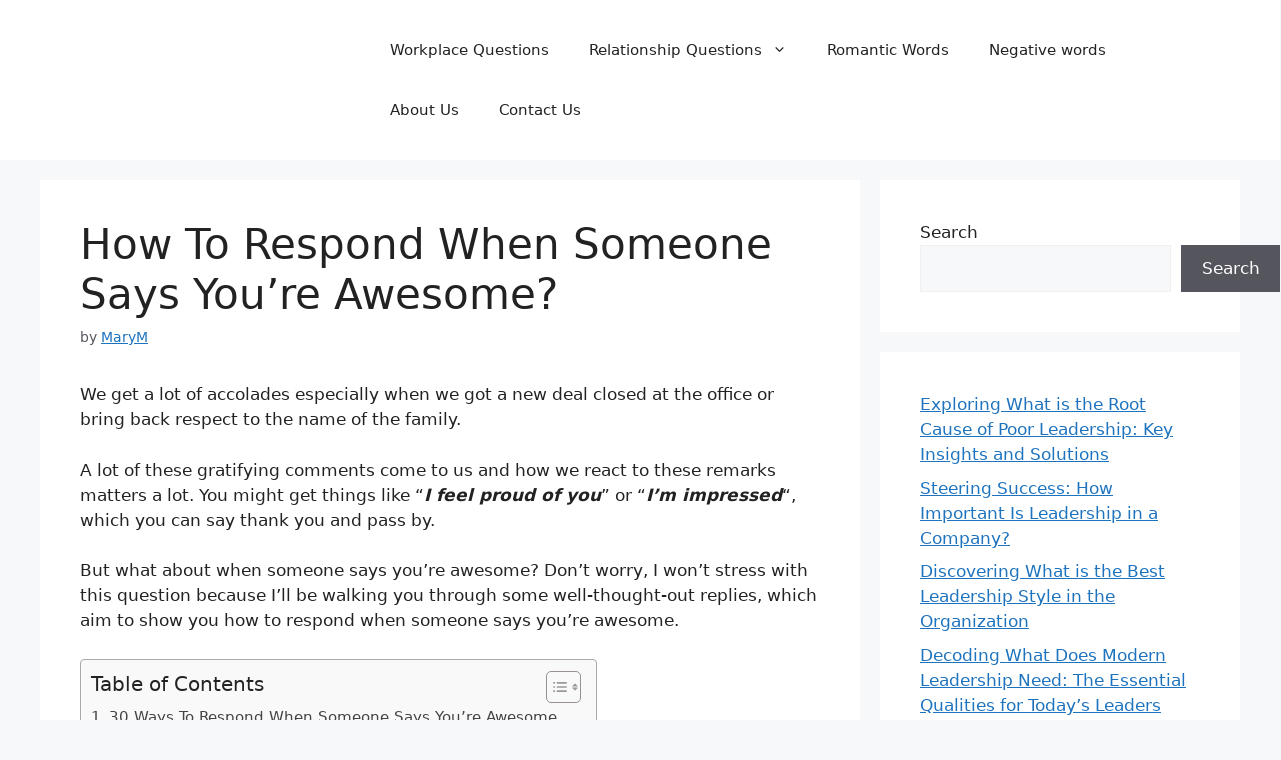

--- FILE ---
content_type: text/html; charset=UTF-8
request_url: https://answeroll.com/how-to-respond-when-someone-says-awesome/
body_size: 30532
content:
<!DOCTYPE html><html lang="en-US" prefix="og: https://ogp.me/ns#"><head><script>var __ezHttpConsent={setByCat:function(src,tagType,attributes,category,force,customSetScriptFn=null){var setScript=function(){if(force||window.ezTcfConsent[category]){if(typeof customSetScriptFn==='function'){customSetScriptFn();}else{var scriptElement=document.createElement(tagType);scriptElement.src=src;attributes.forEach(function(attr){for(var key in attr){if(attr.hasOwnProperty(key)){scriptElement.setAttribute(key,attr[key]);}}});var firstScript=document.getElementsByTagName(tagType)[0];firstScript.parentNode.insertBefore(scriptElement,firstScript);}}};if(force||(window.ezTcfConsent&&window.ezTcfConsent.loaded)){setScript();}else if(typeof getEzConsentData==="function"){getEzConsentData().then(function(ezTcfConsent){if(ezTcfConsent&&ezTcfConsent.loaded){setScript();}else{console.error("cannot get ez consent data");force=true;setScript();}});}else{force=true;setScript();console.error("getEzConsentData is not a function");}},};</script>
<script>var ezTcfConsent=window.ezTcfConsent?window.ezTcfConsent:{loaded:false,store_info:false,develop_and_improve_services:false,measure_ad_performance:false,measure_content_performance:false,select_basic_ads:false,create_ad_profile:false,select_personalized_ads:false,create_content_profile:false,select_personalized_content:false,understand_audiences:false,use_limited_data_to_select_content:false,};function getEzConsentData(){return new Promise(function(resolve){document.addEventListener("ezConsentEvent",function(event){var ezTcfConsent=event.detail.ezTcfConsent;resolve(ezTcfConsent);});});}</script>
<script>if(typeof _setEzCookies!=='function'){function _setEzCookies(ezConsentData){var cookies=window.ezCookieQueue;for(var i=0;i<cookies.length;i++){var cookie=cookies[i];if(ezConsentData&&ezConsentData.loaded&&ezConsentData[cookie.tcfCategory]){document.cookie=cookie.name+"="+cookie.value;}}}}
window.ezCookieQueue=window.ezCookieQueue||[];if(typeof addEzCookies!=='function'){function addEzCookies(arr){window.ezCookieQueue=[...window.ezCookieQueue,...arr];}}
addEzCookies([{name:"ezoab_562866",value:"mod110; Path=/; Domain=answeroll.com; Max-Age=7200",tcfCategory:"store_info",isEzoic:"true",},{name:"ezosuibasgeneris-1",value:"77f75154-c2b8-4613-6563-a9e76d8037ae; Path=/; Domain=answeroll.com; Expires=Sun, 17 Jan 2027 05:58:06 UTC; Secure; SameSite=None",tcfCategory:"understand_audiences",isEzoic:"true",}]);if(window.ezTcfConsent&&window.ezTcfConsent.loaded){_setEzCookies(window.ezTcfConsent);}else if(typeof getEzConsentData==="function"){getEzConsentData().then(function(ezTcfConsent){if(ezTcfConsent&&ezTcfConsent.loaded){_setEzCookies(window.ezTcfConsent);}else{console.error("cannot get ez consent data");_setEzCookies(window.ezTcfConsent);}});}else{console.error("getEzConsentData is not a function");_setEzCookies(window.ezTcfConsent);}</script><script type="text/javascript" data-ezscrex='false' data-cfasync='false'>window._ezaq = Object.assign({"edge_cache_status":12,"edge_response_time":3628,"url":"https://answeroll.com/how-to-respond-when-someone-says-awesome/"}, typeof window._ezaq !== "undefined" ? window._ezaq : {});</script><script type="text/javascript" data-ezscrex='false' data-cfasync='false'>window._ezaq = Object.assign({"ab_test_id":"mod110"}, typeof window._ezaq !== "undefined" ? window._ezaq : {});window.__ez=window.__ez||{};window.__ez.tf={};</script><script type="text/javascript" data-ezscrex='false' data-cfasync='false'>window.ezDisableAds = true;</script><script data-ezscrex='false' data-cfasync='false' data-pagespeed-no-defer>var __ez=__ez||{};__ez.stms=Date.now();__ez.evt={};__ez.script={};__ez.ck=__ez.ck||{};__ez.template={};__ez.template.isOrig=true;window.__ezScriptHost="//www.ezojs.com";__ez.queue=__ez.queue||function(){var e=0,i=0,t=[],n=!1,o=[],r=[],s=!0,a=function(e,i,n,o,r,s,a){var l=arguments.length>7&&void 0!==arguments[7]?arguments[7]:window,d=this;this.name=e,this.funcName=i,this.parameters=null===n?null:w(n)?n:[n],this.isBlock=o,this.blockedBy=r,this.deleteWhenComplete=s,this.isError=!1,this.isComplete=!1,this.isInitialized=!1,this.proceedIfError=a,this.fWindow=l,this.isTimeDelay=!1,this.process=function(){f("... func = "+e),d.isInitialized=!0,d.isComplete=!0,f("... func.apply: "+e);var i=d.funcName.split("."),n=null,o=this.fWindow||window;i.length>3||(n=3===i.length?o[i[0]][i[1]][i[2]]:2===i.length?o[i[0]][i[1]]:o[d.funcName]),null!=n&&n.apply(null,this.parameters),!0===d.deleteWhenComplete&&delete t[e],!0===d.isBlock&&(f("----- F'D: "+d.name),m())}},l=function(e,i,t,n,o,r,s){var a=arguments.length>7&&void 0!==arguments[7]?arguments[7]:window,l=this;this.name=e,this.path=i,this.async=o,this.defer=r,this.isBlock=t,this.blockedBy=n,this.isInitialized=!1,this.isError=!1,this.isComplete=!1,this.proceedIfError=s,this.fWindow=a,this.isTimeDelay=!1,this.isPath=function(e){return"/"===e[0]&&"/"!==e[1]},this.getSrc=function(e){return void 0!==window.__ezScriptHost&&this.isPath(e)&&"banger.js"!==this.name?window.__ezScriptHost+e:e},this.process=function(){l.isInitialized=!0,f("... file = "+e);var i=this.fWindow?this.fWindow.document:document,t=i.createElement("script");t.src=this.getSrc(this.path),!0===o?t.async=!0:!0===r&&(t.defer=!0),t.onerror=function(){var e={url:window.location.href,name:l.name,path:l.path,user_agent:window.navigator.userAgent};"undefined"!=typeof _ezaq&&(e.pageview_id=_ezaq.page_view_id);var i=encodeURIComponent(JSON.stringify(e)),t=new XMLHttpRequest;t.open("GET","//g.ezoic.net/ezqlog?d="+i,!0),t.send(),f("----- ERR'D: "+l.name),l.isError=!0,!0===l.isBlock&&m()},t.onreadystatechange=t.onload=function(){var e=t.readyState;f("----- F'D: "+l.name),e&&!/loaded|complete/.test(e)||(l.isComplete=!0,!0===l.isBlock&&m())},i.getElementsByTagName("head")[0].appendChild(t)}},d=function(e,i){this.name=e,this.path="",this.async=!1,this.defer=!1,this.isBlock=!1,this.blockedBy=[],this.isInitialized=!0,this.isError=!1,this.isComplete=i,this.proceedIfError=!1,this.isTimeDelay=!1,this.process=function(){}};function c(e,i,n,s,a,d,c,u,f){var m=new l(e,i,n,s,a,d,c,f);!0===u?o[e]=m:r[e]=m,t[e]=m,h(m)}function h(e){!0!==u(e)&&0!=s&&e.process()}function u(e){if(!0===e.isTimeDelay&&!1===n)return f(e.name+" blocked = TIME DELAY!"),!0;if(w(e.blockedBy))for(var i=0;i<e.blockedBy.length;i++){var o=e.blockedBy[i];if(!1===t.hasOwnProperty(o))return f(e.name+" blocked = "+o),!0;if(!0===e.proceedIfError&&!0===t[o].isError)return!1;if(!1===t[o].isComplete)return f(e.name+" blocked = "+o),!0}return!1}function f(e){var i=window.location.href,t=new RegExp("[?&]ezq=([^&#]*)","i").exec(i);"1"===(t?t[1]:null)&&console.debug(e)}function m(){++e>200||(f("let's go"),p(o),p(r))}function p(e){for(var i in e)if(!1!==e.hasOwnProperty(i)){var t=e[i];!0===t.isComplete||u(t)||!0===t.isInitialized||!0===t.isError?!0===t.isError?f(t.name+": error"):!0===t.isComplete?f(t.name+": complete already"):!0===t.isInitialized&&f(t.name+": initialized already"):t.process()}}function w(e){return"[object Array]"==Object.prototype.toString.call(e)}return window.addEventListener("load",(function(){setTimeout((function(){n=!0,f("TDELAY -----"),m()}),5e3)}),!1),{addFile:c,addFileOnce:function(e,i,n,o,r,s,a,l,d){t[e]||c(e,i,n,o,r,s,a,l,d)},addDelayFile:function(e,i){var n=new l(e,i,!1,[],!1,!1,!0);n.isTimeDelay=!0,f(e+" ...  FILE! TDELAY"),r[e]=n,t[e]=n,h(n)},addFunc:function(e,n,s,l,d,c,u,f,m,p){!0===c&&(e=e+"_"+i++);var w=new a(e,n,s,l,d,u,f,p);!0===m?o[e]=w:r[e]=w,t[e]=w,h(w)},addDelayFunc:function(e,i,n){var o=new a(e,i,n,!1,[],!0,!0);o.isTimeDelay=!0,f(e+" ...  FUNCTION! TDELAY"),r[e]=o,t[e]=o,h(o)},items:t,processAll:m,setallowLoad:function(e){s=e},markLoaded:function(e){if(e&&0!==e.length){if(e in t){var i=t[e];!0===i.isComplete?f(i.name+" "+e+": error loaded duplicate"):(i.isComplete=!0,i.isInitialized=!0)}else t[e]=new d(e,!0);f("markLoaded dummyfile: "+t[e].name)}},logWhatsBlocked:function(){for(var e in t)!1!==t.hasOwnProperty(e)&&u(t[e])}}}();__ez.evt.add=function(e,t,n){e.addEventListener?e.addEventListener(t,n,!1):e.attachEvent?e.attachEvent("on"+t,n):e["on"+t]=n()},__ez.evt.remove=function(e,t,n){e.removeEventListener?e.removeEventListener(t,n,!1):e.detachEvent?e.detachEvent("on"+t,n):delete e["on"+t]};__ez.script.add=function(e){var t=document.createElement("script");t.src=e,t.async=!0,t.type="text/javascript",document.getElementsByTagName("head")[0].appendChild(t)};__ez.dot=__ez.dot||{};__ez.queue.addFileOnce('/detroitchicago/boise.js', '/detroitchicago/boise.js?gcb=195-0&cb=5', true, [], true, false, true, false);__ez.queue.addFileOnce('/parsonsmaize/abilene.js', '/parsonsmaize/abilene.js?gcb=195-0&cb=e80eca0cdb', true, [], true, false, true, false);__ez.queue.addFileOnce('/parsonsmaize/mulvane.js', '/parsonsmaize/mulvane.js?gcb=195-0&cb=e75e48eec0', true, ['/parsonsmaize/abilene.js'], true, false, true, false);__ez.queue.addFileOnce('/detroitchicago/birmingham.js', '/detroitchicago/birmingham.js?gcb=195-0&cb=539c47377c', true, ['/parsonsmaize/abilene.js'], true, false, true, false);</script>
<script data-ezscrex="false" type="text/javascript" data-cfasync="false">window._ezaq = Object.assign({"ad_cache_level":0,"adpicker_placement_cnt":0,"ai_placeholder_cache_level":0,"ai_placeholder_placement_cnt":-1,"article_category":"How To?","author":"MaryM","domain":"answeroll.com","domain_id":562866,"ezcache_level":1,"ezcache_skip_code":0,"has_bad_image":0,"has_bad_words":0,"is_sitespeed":0,"lt_cache_level":0,"publish_date":"2022-09-08","response_size":118134,"response_size_orig":112336,"response_time_orig":3598,"template_id":5,"url":"https://answeroll.com/how-to-respond-when-someone-says-awesome/","word_count":0,"worst_bad_word_level":0}, typeof window._ezaq !== "undefined" ? window._ezaq : {});__ez.queue.markLoaded('ezaqBaseReady');</script>
<script type='text/javascript' data-ezscrex='false' data-cfasync='false'>
window.ezAnalyticsStatic = true;

function analyticsAddScript(script) {
	var ezDynamic = document.createElement('script');
	ezDynamic.type = 'text/javascript';
	ezDynamic.innerHTML = script;
	document.head.appendChild(ezDynamic);
}
function getCookiesWithPrefix() {
    var allCookies = document.cookie.split(';');
    var cookiesWithPrefix = {};

    for (var i = 0; i < allCookies.length; i++) {
        var cookie = allCookies[i].trim();

        for (var j = 0; j < arguments.length; j++) {
            var prefix = arguments[j];
            if (cookie.indexOf(prefix) === 0) {
                var cookieParts = cookie.split('=');
                var cookieName = cookieParts[0];
                var cookieValue = cookieParts.slice(1).join('=');
                cookiesWithPrefix[cookieName] = decodeURIComponent(cookieValue);
                break; // Once matched, no need to check other prefixes
            }
        }
    }

    return cookiesWithPrefix;
}
function productAnalytics() {
	var d = {"pr":[6],"omd5":"36f3bd1387ee547f59d1d0b11bef5d92","nar":"risk score"};
	d.u = _ezaq.url;
	d.p = _ezaq.page_view_id;
	d.v = _ezaq.visit_uuid;
	d.ab = _ezaq.ab_test_id;
	d.e = JSON.stringify(_ezaq);
	d.ref = document.referrer;
	d.c = getCookiesWithPrefix('active_template', 'ez', 'lp_');
	if(typeof ez_utmParams !== 'undefined') {
		d.utm = ez_utmParams;
	}

	var dataText = JSON.stringify(d);
	var xhr = new XMLHttpRequest();
	xhr.open('POST','/ezais/analytics?cb=1', true);
	xhr.onload = function () {
		if (xhr.status!=200) {
            return;
		}

        if(document.readyState !== 'loading') {
            analyticsAddScript(xhr.response);
            return;
        }

        var eventFunc = function() {
            if(document.readyState === 'loading') {
                return;
            }
            document.removeEventListener('readystatechange', eventFunc, false);
            analyticsAddScript(xhr.response);
        };

        document.addEventListener('readystatechange', eventFunc, false);
	};
	xhr.setRequestHeader('Content-Type','text/plain');
	xhr.send(dataText);
}
__ez.queue.addFunc("productAnalytics", "productAnalytics", null, true, ['ezaqBaseReady'], false, false, false, true);
</script><base href="https://answeroll.com/how-to-respond-when-someone-says-awesome/"/><script data-pagespeed-no-defer="" data-two-no-delay="" type="text/javascript">var two_worker_data_critical_data = {"critical_data":{"critical_css":false,"critical_fonts":false}}</script><script data-pagespeed-no-defer="" data-two-no-delay="" type="text/javascript">var two_worker_data_font = {"font":[]}</script><script data-pagespeed-no-defer="" data-two-no-delay="" type="text/javascript">var two_worker_data_excluded_js = {"js":[]}</script><script data-pagespeed-no-defer="" data-two-no-delay="" type="text/javascript">var two_worker_data_js = {"js":[{"inline":false,"url":"https:\/\/pagead2.googlesyndication.com\/pagead\/js\/adsbygoogle.js?client=ca-pub-5442019780943994","id":"","uid":"two_696b24ee1a5e5","exclude_blob":true,"excluded_from_delay":false},{"inline":false,"url":"https:\/\/fundingchoicesmessages.google.com\/i\/pub-5442019780943994?ers=1","id":"","uid":"two_696b24ee1a6fd","exclude_blob":false,"excluded_from_delay":false},{"inline":true,"code":"[base64]","id":"","uid":"two_696b24ee1a709","exclude_blob":false,"excluded_from_delay":false},{"inline":false,"url":"https:\/\/www.googletagmanager.com\/gtag\/js?id=G-NWJ5S5FFE0","id":"","uid":"two_696b24ee1a749","exclude_blob":false,"excluded_from_delay":false},{"inline":true,"code":"[base64]","id":"","uid":"two_696b24ee1a754","exclude_blob":false,"excluded_from_delay":false},{"inline":false,"url":"https:\/\/answeroll.com\/wp-includes\/js\/jquery\/jquery.min.js?ver=3.7.1","id":"jquery-core-js","uid":"two_696b24ee1a770","exclude_blob":false,"excluded_from_delay":false},{"inline":false,"url":"https:\/\/answeroll.com\/wp-includes\/js\/jquery\/jquery-migrate.min.js?ver=3.4.1","id":"jquery-migrate-js","uid":"two_696b24ee1a779","exclude_blob":false,"excluded_from_delay":false},{"inline":false,"url":"https:\/\/www.googletagmanager.com\/gtag\/js?id=GT-T9B2HND","id":"google_gtagjs-js","uid":"two_696b24ee1a782","exclude_blob":false,"excluded_from_delay":false},{"inline":true,"code":"[base64]","id":"google_gtagjs-js-after","uid":"two_696b24ee1a789","exclude_blob":false,"excluded_from_delay":false},{"inline":true,"code":"JTBBJTA5JTA5JTA5ZG9jdW1lbnQuZG9jdW1lbnRFbGVtZW50LmNsYXNzTmFtZSUyMCUzRCUyMGRvY3VtZW50LmRvY3VtZW50RWxlbWVudC5jbGFzc05hbWUucmVwbGFjZSUyOCUyN25vLWpzJTI3JTJDJTIwJTI3anMlMjclMjklM0IlMEElMDklMDk=","id":"","uid":"two_696b24ee1a796","exclude_blob":false,"excluded_from_delay":false},{"inline":false,"url":"https:\/\/pagead2.googlesyndication.com\/pagead\/js\/adsbygoogle.js?client=ca-pub-7497229448357133","id":"","uid":"two_696b24ee1a79f","exclude_blob":true,"excluded_from_delay":false},{"inline":true,"code":"[base64]","id":"","uid":"two_696b24ee1a7a7","exclude_blob":false,"excluded_from_delay":false},{"inline":true,"code":"ZG9jdW1lbnQuZ2V0RWxlbWVudEJ5SWQlMjglMjAlMjJha19qc18xJTIyJTIwJTI5LnNldEF0dHJpYnV0ZSUyOCUyMCUyMnZhbHVlJTIyJTJDJTIwJTI4JTIwbmV3JTIwRGF0ZSUyOCUyOSUyMCUyOS5nZXRUaW1lJTI4JTI5JTIwJTI5JTNC","id":"","uid":"two_696b24ee1a7b5","exclude_blob":false,"excluded_from_delay":false},{"inline":true,"code":"[base64]","id":"","uid":"two_696b24ee1a7c2","exclude_blob":false,"excluded_from_delay":false},{"inline":true,"code":"[base64]","id":"generate-a11y","uid":"two_696b24ee1a7d0","exclude_blob":false,"excluded_from_delay":false},{"inline":true,"code":"[base64]","id":"ce4wp_form_submit-js-extra","uid":"two_696b24ee1a7dd","exclude_blob":false,"excluded_from_delay":false},{"inline":false,"url":"https:\/\/answeroll.com\/wp-content\/plugins\/creative-mail-by-constant-contact\/assets\/js\/block\/submit.js?ver=1674738523","id":"ce4wp_form_submit-js","uid":"two_696b24ee1a7ea","exclude_blob":false,"excluded_from_delay":false},{"inline":true,"code":"[base64]","id":"ez-toc-scroll-scriptjs-js-extra","uid":"two_696b24ee1a7f8","exclude_blob":false,"excluded_from_delay":false},{"inline":false,"url":"https:\/\/answeroll.com\/wp-content\/plugins\/easy-table-of-contents\/assets\/js\/smooth_scroll.min.js?ver=2.0.80","id":"ez-toc-scroll-scriptjs-js","uid":"two_696b24ee1a803","exclude_blob":false,"excluded_from_delay":false},{"inline":false,"url":"https:\/\/answeroll.com\/wp-content\/plugins\/easy-table-of-contents\/vendor\/js-cookie\/js.cookie.min.js?ver=2.2.1","id":"ez-toc-js-cookie-js","uid":"two_696b24ee1a80f","exclude_blob":false,"excluded_from_delay":false},{"inline":false,"url":"https:\/\/answeroll.com\/wp-content\/plugins\/easy-table-of-contents\/vendor\/sticky-kit\/jquery.sticky-kit.min.js?ver=1.9.2","id":"ez-toc-jquery-sticky-kit-js","uid":"two_696b24ee1a81d","exclude_blob":false,"excluded_from_delay":false},{"inline":true,"code":"[base64]","id":"ez-toc-js-js-extra","uid":"two_696b24ee1a828","exclude_blob":false,"excluded_from_delay":false},{"inline":false,"url":"https:\/\/answeroll.com\/wp-content\/plugins\/easy-table-of-contents\/assets\/js\/front.min.js?ver=2.0.80-1767200200","id":"ez-toc-js-js","uid":"two_696b24ee1a83e","exclude_blob":false,"excluded_from_delay":false},{"inline":true,"code":"[base64]","id":"generate-menu-js-extra","uid":"two_696b24ee1a84a","exclude_blob":false,"excluded_from_delay":false},{"inline":false,"url":"https:\/\/answeroll.com\/wp-content\/themes\/generatepress\/assets\/js\/menu.min.js?ver=3.3.1","id":"generate-menu-js","uid":"two_696b24ee1a856","exclude_blob":false,"excluded_from_delay":false},{"inline":false,"url":"https:\/\/answeroll.com\/wp-includes\/js\/comment-reply.min.js?ver=6.9","id":"comment-reply-js","uid":"two_696b24ee1a863","exclude_blob":false,"excluded_from_delay":false},{"inline":true,"code":"[base64]","id":"smush-lazy-load-js-before","uid":"two_696b24ee1a870","exclude_blob":false,"excluded_from_delay":false},{"inline":false,"url":"https:\/\/answeroll.com\/wp-content\/plugins\/wp-smushit\/app\/assets\/js\/smush-lazy-load.min.js?ver=3.23.1","id":"smush-lazy-load-js","uid":"two_696b24ee1a87d","exclude_blob":false,"excluded_from_delay":false},{"inline":true,"code":"[base64]","id":"jetpack-stats-js-before","uid":"two_696b24ee1a889","exclude_blob":false,"excluded_from_delay":false},{"inline":false,"url":"https:\/\/stats.wp.com\/e-202603.js","id":"jetpack-stats-js","uid":"two_696b24ee1a896","exclude_blob":false,"excluded_from_delay":false},{"inline":false,"url":"https:\/\/answeroll.com\/wp-content\/plugins\/akismet\/_inc\/akismet-frontend.js?ver=1762966274","id":"akismet-frontend-js","uid":"two_696b24ee1a8a2","exclude_blob":false,"excluded_from_delay":false},{"inline":true,"code":"[base64]","id":"","uid":"two_696b24ee1a8b4","exclude_blob":false,"excluded_from_delay":false},{"code":"[base64]","inline":true,"uid":"two_dispatchEvent_script"}]}</script><script data-pagespeed-no-defer="" data-two-no-delay="" type="text/javascript">var two_worker_data_css = {"css":[]}</script><link type="text/css" media="all" href="https://answeroll.com/wp-content/cache/tw_optimize/css/two_2195_aggregated.min.css?date=1768629486" rel="stylesheet"/>
	<script data-two_delay_id="two_696b24ee1a5e5" async="" data-two_delay_src="https://pagead2.googlesyndication.com/pagead/js/adsbygoogle.js?client=ca-pub-5442019780943994" crossorigin="anonymous"></script>
	<script data-two_delay_id="two_696b24ee1a6fd" async="" data-two_delay_src="https://fundingchoicesmessages.google.com/i/pub-5442019780943994?ers=1" nonce="ZlXWcQM8OzkmuRua2h4TGw"></script><script data-two_delay_src="inline" data-two_delay_id="two_696b24ee1a709" nonce="ZlXWcQM8OzkmuRua2h4TGw"></script>
	<meta name="google-site-verification" content="pIntOlPUikXl5OH29xMYm7a28FJTNx-dSSwiGmNxwbw"/>
<!-- Google tag (gtag.js) -->
<script data-two_delay_id="two_696b24ee1a749" async="" data-two_delay_src="https://www.googletagmanager.com/gtag/js?id=G-NWJ5S5FFE0"></script>
<script data-two_delay_src="inline" data-two_delay_id="two_696b24ee1a754"></script>
	<meta charset="UTF-8"/>
	<script data-pagespeed-no-defer="" data-two-no-delay="" type="text/javascript">window.addEventListener("load",function(){window.two_page_loaded=true;});function logLoaded(){console.log("window is loaded");}
(function listen(){if(window.two_page_loaded){logLoaded();}else{console.log("window is notLoaded");window.setTimeout(listen,50);}})();function applyElementorControllers(){if(!window.elementorFrontend)return;window.elementorFrontend.init()}
function applyViewCss(cssUrl){if(!cssUrl)return;const cssNode=document.createElement('link');cssNode.setAttribute("href",cssUrl);cssNode.setAttribute("rel","stylesheet");cssNode.setAttribute("type","text/css");document.head.appendChild(cssNode);}
var two_scripts_load=true;var two_load_delayed_javascript=function(event){if(two_scripts_load){two_scripts_load=false;two_connect_script(0);if(typeof two_delay_custom_js_new=="object"){document.dispatchEvent(two_delay_custom_js_new)}
window.two_delayed_loading_events.forEach(function(event){console.log("removed event listener");document.removeEventListener(event,two_load_delayed_javascript,false)});}};function two_loading_events(event){setTimeout(function(event){return function(){var t=function(eventType,elementClientX,elementClientY){var _event=new Event(eventType,{bubbles:true,cancelable:true});if(eventType==="click"){_event.clientX=elementClientX;_event.clientY=elementClientY}else{_event.touches=[{clientX:elementClientX,clientY:elementClientY}]}
return _event};var element;if(event&&event.type==="touchend"){var touch=event.changedTouches[0];element=document.elementFromPoint(touch.clientX,touch.clientY);element.dispatchEvent(t('touchstart',touch.clientX,touch.clientY));element.dispatchEvent(t('touchend',touch.clientX,touch.clientY));element.dispatchEvent(t('click',touch.clientX,touch.clientY));}else if(event&&event.type==="click"){element=document.elementFromPoint(event.clientX,event.clientY);element.dispatchEvent(t(event.type,event.clientX,event.clientY));}}}(event),150);}</script><script data-pagespeed-no-defer="" data-two-no-delay="" type="text/javascript">window.two_delayed_loading_attribute="data-twodelayedjs";window.two_delayed_js_load_libs_first="";window.two_delayed_loading_events=["mousemove","click","keydown","wheel","touchmove","touchend"];window.two_event_listeners=[];</script><script data-pagespeed-no-defer="" data-two-no-delay="" type="text/javascript">document.onreadystatechange=function(){if(document.readyState==="interactive"){if(window.two_delayed_loading_attribute!==undefined){window.two_delayed_loading_events.forEach(function(ev){window.two_event_listeners[ev]=document.addEventListener(ev,two_load_delayed_javascript,{passive:false})});}
if(window.two_delayed_loading_attribute_css!==undefined){window.two_delayed_loading_events_css.forEach(function(ev){window.two_event_listeners_css[ev]=document.addEventListener(ev,two_load_delayed_css,{passive:false})});}
if(window.two_load_delayed_iframe!==undefined){window.two_delayed_loading_iframe_events.forEach(function(ev){window.two_iframe_event_listeners[ev]=document.addEventListener(ev,two_load_delayed_iframe,{passive:false})});}}}</script><meta name="viewport" content="width=device-width, initial-scale=1"/>
<!-- Search Engine Optimization by Rank Math - https://rankmath.com/ -->
<title>How To Respond When Someone Says You’re Awesome? - Answeroll</title>
<meta name="description" content="when someone says you&#39;re awesome? I&#39;ll be walking you through some well-thought-out replies, which aim to show you how to respond when"/>
<meta name="robots" content="index, follow, max-snippet:-1, max-video-preview:-1, max-image-preview:large"/>
<link rel="canonical" href="https://answeroll.com/how-to-respond-when-someone-says-awesome/"/>
<meta property="og:locale" content="en_US"/>
<meta property="og:type" content="article"/>
<meta property="og:title" content="How To Respond When Someone Says You’re Awesome? - Answeroll"/>
<meta property="og:description" content="when someone says you&#39;re awesome? I&#39;ll be walking you through some well-thought-out replies, which aim to show you how to respond when"/>
<meta property="og:url" content="https://answeroll.com/how-to-respond-when-someone-says-awesome/"/>
<meta property="og:site_name" content="Answeroll"/>
<meta property="article:section" content="How To?"/>
<meta property="og:updated_time" content="2022-10-18T22:14:37+00:00"/>
<meta property="og:image" content="https://answeroll.com/wp-content/uploads/2022/09/FB_IMG_1662579005772.jpg"/>
<meta property="og:image:secure_url" content="https://answeroll.com/wp-content/uploads/2022/09/FB_IMG_1662579005772.jpg"/>
<meta property="og:image:width" content="500"/>
<meta property="og:image:height" content="500"/>
<meta property="og:image:alt" content="How to respond when someone says you’re Awesome?"/>
<meta property="og:image:type" content="image/jpeg"/>
<meta property="article:published_time" content="2022-09-08T10:17:26+00:00"/>
<meta property="article:modified_time" content="2022-10-18T22:14:37+00:00"/>
<meta name="twitter:card" content="summary_large_image"/>
<meta name="twitter:title" content="How To Respond When Someone Says You’re Awesome? - Answeroll"/>
<meta name="twitter:description" content="when someone says you&#39;re awesome? I&#39;ll be walking you through some well-thought-out replies, which aim to show you how to respond when"/>
<meta name="twitter:image" content="https://answeroll.com/wp-content/uploads/2022/09/FB_IMG_1662579005772.jpg"/>
<meta name="twitter:label1" content="Written by"/>
<meta name="twitter:data1" content="MaryM"/>
<meta name="twitter:label2" content="Time to read"/>
<meta name="twitter:data2" content="11 minutes"/>
<script type="application/ld+json" class="rank-math-schema">{"@context":"https://schema.org","@graph":[{"@type":["Person","Organization"],"@id":"https://answeroll.com/#person","name":"adminn","logo":{"@type":"ImageObject","@id":"https://answeroll.com/#logo","url":"https://answeroll.com/wp-content/uploads/2022/06/cropped-Answeroll.jpg","contentUrl":"https://answeroll.com/wp-content/uploads/2022/06/cropped-Answeroll.jpg","caption":"adminn","inLanguage":"en-US","width":"345","height":"76"},"image":{"@type":"ImageObject","@id":"https://answeroll.com/#logo","url":"https://answeroll.com/wp-content/uploads/2022/06/cropped-Answeroll.jpg","contentUrl":"https://answeroll.com/wp-content/uploads/2022/06/cropped-Answeroll.jpg","caption":"adminn","inLanguage":"en-US","width":"345","height":"76"}},{"@type":"WebSite","@id":"https://answeroll.com/#website","url":"https://answeroll.com","name":"adminn","publisher":{"@id":"https://answeroll.com/#person"},"inLanguage":"en-US"},{"@type":"ImageObject","@id":"https://answeroll.com/wp-content/uploads/2022/09/FB_IMG_1662579005772.jpg","url":"https://answeroll.com/wp-content/uploads/2022/09/FB_IMG_1662579005772.jpg","width":"500","height":"500","caption":"How to respond when someone says you\u2019re Awesome?","inLanguage":"en-US"},{"@type":"WebPage","@id":"https://answeroll.com/how-to-respond-when-someone-says-awesome/#webpage","url":"https://answeroll.com/how-to-respond-when-someone-says-awesome/","name":"How To Respond When Someone Says You\u2019re Awesome? - Answeroll","datePublished":"2022-09-08T10:17:26+00:00","dateModified":"2022-10-18T22:14:37+00:00","isPartOf":{"@id":"https://answeroll.com/#website"},"primaryImageOfPage":{"@id":"https://answeroll.com/wp-content/uploads/2022/09/FB_IMG_1662579005772.jpg"},"inLanguage":"en-US"},{"@type":"Person","@id":"https://answeroll.com/author/marym/","name":"MaryM","url":"https://answeroll.com/author/marym/","image":{"@type":"ImageObject","@id":"https://secure.gravatar.com/avatar/823a6260899c9b5d7120e1825c86573c1cbce8cfa4fbae3e0b902d485c3a2339?s=96&amp;d=mm&amp;r=g","url":"https://secure.gravatar.com/avatar/823a6260899c9b5d7120e1825c86573c1cbce8cfa4fbae3e0b902d485c3a2339?s=96&amp;d=mm&amp;r=g","caption":"MaryM","inLanguage":"en-US"}},{"@type":"BlogPosting","headline":"How To Respond When Someone Says You\u2019re Awesome? - Answeroll","keywords":"How to respond when someone says you\u2019re Awesome?","datePublished":"2022-09-08T10:17:26+00:00","dateModified":"2022-10-18T22:14:37+00:00","articleSection":"How To?","author":{"@id":"https://answeroll.com/author/marym/","name":"MaryM"},"publisher":{"@id":"https://answeroll.com/#person"},"description":"when someone says you&#039;re awesome? I&#039;ll be walking you through some well-thought-out replies, which aim to show you how to respond when","name":"How To Respond When Someone Says You\u2019re Awesome? - Answeroll","@id":"https://answeroll.com/how-to-respond-when-someone-says-awesome/#richSnippet","isPartOf":{"@id":"https://answeroll.com/how-to-respond-when-someone-says-awesome/#webpage"},"image":{"@id":"https://answeroll.com/wp-content/uploads/2022/09/FB_IMG_1662579005772.jpg"},"inLanguage":"en-US","mainEntityOfPage":{"@id":"https://answeroll.com/how-to-respond-when-someone-says-awesome/#webpage"}}]}</script>
<!-- /Rank Math WordPress SEO plugin -->

<link rel="dns-prefetch" href="//www.googletagmanager.com"/>
<link rel="dns-prefetch" href="//stats.wp.com"/>
<link rel="alternate" type="application/rss+xml" title="Answeroll » Feed" href="https://answeroll.com/feed/"/>
<link rel="alternate" type="application/rss+xml" title="Answeroll » Comments Feed" href="https://answeroll.com/comments/feed/"/>
<link rel="alternate" type="application/rss+xml" title="Answeroll » How To Respond When Someone Says You’re Awesome? Comments Feed" href="https://answeroll.com/how-to-respond-when-someone-says-awesome/feed/"/>
<link rel="alternate" title="oEmbed (JSON)" type="application/json+oembed" href="https://answeroll.com/wp-json/oembed/1.0/embed?url=https%3A%2F%2Fansweroll.com%2Fhow-to-respond-when-someone-says-awesome%2F"/>
<link rel="alternate" title="oEmbed (XML)" type="text/xml+oembed" href="https://answeroll.com/wp-json/oembed/1.0/embed?url=https%3A%2F%2Fansweroll.com%2Fhow-to-respond-when-someone-says-awesome%2F&amp;format=xml"/>
		
		















<script data-two_delay_id="two_696b24ee1a770" data-two_delay_src="https://answeroll.com/wp-includes/js/jquery/jquery.min.js?ver=3.7.1" id="jquery-core-js"></script>
<script data-two_delay_id="two_696b24ee1a779" data-two_delay_src="https://answeroll.com/wp-includes/js/jquery/jquery-migrate.min.js?ver=3.4.1" id="jquery-migrate-js"></script>

<!-- Google Analytics snippet added by Site Kit -->
<script data-two_delay_id="two_696b24ee1a782" data-two_delay_src="https://www.googletagmanager.com/gtag/js?id=GT-T9B2HND" id="google_gtagjs-js" async=""></script>
<script data-two_delay_src="inline" data-two_delay_id="two_696b24ee1a789" id="google_gtagjs-js-after"></script>

<!-- End Google Analytics snippet added by Site Kit -->
<link rel="https://api.w.org/" href="https://answeroll.com/wp-json/"/><link rel="alternate" title="JSON" type="application/json" href="https://answeroll.com/wp-json/wp/v2/posts/2195"/><link rel="EditURI" type="application/rsd+xml" title="RSD" href="https://answeroll.com/xmlrpc.php?rsd"/>
<meta name="generator" content="WordPress 6.9"/>
<link rel="shortlink" href="https://answeroll.com/?p=2195"/>
<meta name="generator" content="Site Kit by Google 1.119.0"/>	
				<script data-two_delay_src="inline" data-two_delay_id="two_696b24ee1a796"></script>
				
		<link rel="pingback" href="https://answeroll.com/xmlrpc.php"/>

<!-- Google AdSense meta tags added by Site Kit -->
<meta name="google-adsense-platform-account" content="ca-host-pub-2644536267352236"/>
<meta name="google-adsense-platform-domain" content="sitekit.withgoogle.com"/>
<!-- End Google AdSense meta tags added by Site Kit -->
<script data-two_delay_id="two_696b24ee1a79f" async="" data-two_delay_src="https://pagead2.googlesyndication.com/pagead/js/adsbygoogle.js?client=ca-pub-7497229448357133" crossorigin="anonymous"></script><link rel="icon" href="https://answeroll.com/wp-content/uploads/2022/06/Answeroll2.jpg" sizes="32x32"/>
<link rel="icon" href="https://answeroll.com/wp-content/uploads/2022/06/Answeroll2.jpg" sizes="192x192"/>
<link rel="apple-touch-icon" href="https://answeroll.com/wp-content/uploads/2022/06/Answeroll2.jpg"/>
<meta name="msapplication-TileImage" content="https://answeroll.com/wp-content/uploads/2022/06/Answeroll2.jpg"/>
		
		
<script type='text/javascript'>
var ezoTemplate = 'orig_site';
var ezouid = '1';
var ezoFormfactor = '1';
</script><script data-ezscrex="false" type='text/javascript'>
var soc_app_id = '0';
var did = 562866;
var ezdomain = 'answeroll.com';
var ezoicSearchable = 1;
</script></head>

<body data-rsssl="1" class="wp-singular post-template-default single single-post postid-2195 single-format-standard wp-custom-logo wp-embed-responsive wp-theme-generatepress post-image-above-header post-image-aligned-center right-sidebar nav-float-right separate-containers header-aligned-left dropdown-hover" itemtype="https://schema.org/Blog" itemscope="">

	<a class="screen-reader-text skip-link" href="#content" title="Skip to content">Skip to content</a>		<header class="site-header has-inline-mobile-toggle" id="masthead" aria-label="Site" itemtype="https://schema.org/WPHeader" itemscope="">
			<div class="inside-header grid-container">
				<div class="site-logo">
					<a href="https://answeroll.com/" rel="home">
						<noscript><img decoding="async"  class="header-image is-logo-image lazyload" alt="Answeroll" data-src="https://answeroll.com/wp-content/uploads/2022/06/cropped-Answeroll.jpg" width="345" height="76" src="[data-uri]" style="--smush-placeholder-width: 345px; --smush-placeholder-aspect-ratio: 345/76;" /></noscript><img decoding="async" class=" lazy  header-image is-logo-image lazyload" alt="Answeroll" data-src="https://answeroll.com/wp-content/uploads/2022/06/cropped-Answeroll.jpg" width="345" height="76" src="[data-uri]" style="--smush-placeholder-width: 345px; --smush-placeholder-aspect-ratio: 345/76;"/>
					</a>
				</div>	<nav class="main-navigation mobile-menu-control-wrapper" id="mobile-menu-control-wrapper" aria-label="Mobile Toggle">
		<div class="menu-bar-items"></div>		<button data-nav="site-navigation" class="menu-toggle" aria-controls="primary-menu" aria-expanded="false">
			<span class="gp-icon icon-menu-bars"><svg viewBox="0 0 512 512" aria-hidden="true" xmlns="http://www.w3.org/2000/svg" width="1em" height="1em"><path d="M0 96c0-13.255 10.745-24 24-24h464c13.255 0 24 10.745 24 24s-10.745 24-24 24H24c-13.255 0-24-10.745-24-24zm0 160c0-13.255 10.745-24 24-24h464c13.255 0 24 10.745 24 24s-10.745 24-24 24H24c-13.255 0-24-10.745-24-24zm0 160c0-13.255 10.745-24 24-24h464c13.255 0 24 10.745 24 24s-10.745 24-24 24H24c-13.255 0-24-10.745-24-24z"></path></svg><svg viewBox="0 0 512 512" aria-hidden="true" xmlns="http://www.w3.org/2000/svg" width="1em" height="1em"><path d="M71.029 71.029c9.373-9.372 24.569-9.372 33.942 0L256 222.059l151.029-151.03c9.373-9.372 24.569-9.372 33.942 0 9.372 9.373 9.372 24.569 0 33.942L289.941 256l151.03 151.029c9.372 9.373 9.372 24.569 0 33.942-9.373 9.372-24.569 9.372-33.942 0L256 289.941l-151.029 151.03c-9.373 9.372-24.569 9.372-33.942 0-9.372-9.373-9.372-24.569 0-33.942L222.059 256 71.029 104.971c-9.372-9.373-9.372-24.569 0-33.942z"></path></svg></span><span class="screen-reader-text">Menu</span>		</button>
	</nav>
			<nav class="main-navigation has-menu-bar-items sub-menu-right" id="site-navigation" aria-label="Primary" itemtype="https://schema.org/SiteNavigationElement" itemscope="">
			<div class="inside-navigation grid-container">
								<button class="menu-toggle" aria-controls="primary-menu" aria-expanded="false">
					<span class="gp-icon icon-menu-bars"><svg viewBox="0 0 512 512" aria-hidden="true" xmlns="http://www.w3.org/2000/svg" width="1em" height="1em"><path d="M0 96c0-13.255 10.745-24 24-24h464c13.255 0 24 10.745 24 24s-10.745 24-24 24H24c-13.255 0-24-10.745-24-24zm0 160c0-13.255 10.745-24 24-24h464c13.255 0 24 10.745 24 24s-10.745 24-24 24H24c-13.255 0-24-10.745-24-24zm0 160c0-13.255 10.745-24 24-24h464c13.255 0 24 10.745 24 24s-10.745 24-24 24H24c-13.255 0-24-10.745-24-24z"></path></svg><svg viewBox="0 0 512 512" aria-hidden="true" xmlns="http://www.w3.org/2000/svg" width="1em" height="1em"><path d="M71.029 71.029c9.373-9.372 24.569-9.372 33.942 0L256 222.059l151.029-151.03c9.373-9.372 24.569-9.372 33.942 0 9.372 9.373 9.372 24.569 0 33.942L289.941 256l151.03 151.029c9.372 9.373 9.372 24.569 0 33.942-9.373 9.372-24.569 9.372-33.942 0L256 289.941l-151.029 151.03c-9.373 9.372-24.569 9.372-33.942 0-9.372-9.373-9.372-24.569 0-33.942L222.059 256 71.029 104.971c-9.372-9.373-9.372-24.569 0-33.942z"></path></svg></span><span class="mobile-menu">Menu</span>				</button>
				<div id="primary-menu" class="main-nav"><ul id="menu-primary" class=" menu sf-menu"><li id="menu-item-6550" class="menu-item menu-item-type-taxonomy menu-item-object-category menu-item-6550"><a href="https://answeroll.com/category/workplace/">Workplace Questions</a></li>
<li id="menu-item-4191" class="menu-item menu-item-type-taxonomy menu-item-object-category menu-item-has-children menu-item-4191"><a href="https://answeroll.com/category/relationship-questions/">Relationship Questions<span role="presentation" class="dropdown-menu-toggle"><span class="gp-icon icon-arrow"><svg viewBox="0 0 330 512" aria-hidden="true" xmlns="http://www.w3.org/2000/svg" width="1em" height="1em"><path d="M305.913 197.085c0 2.266-1.133 4.815-2.833 6.514L171.087 335.593c-1.7 1.7-4.249 2.832-6.515 2.832s-4.815-1.133-6.515-2.832L26.064 203.599c-1.7-1.7-2.832-4.248-2.832-6.514s1.132-4.816 2.832-6.515l14.162-14.163c1.7-1.699 3.966-2.832 6.515-2.832 2.266 0 4.815 1.133 6.515 2.832l111.316 111.317 111.316-111.317c1.7-1.699 4.249-2.832 6.515-2.832s4.815 1.133 6.515 2.832l14.162 14.163c1.7 1.7 2.833 4.249 2.833 6.515z"></path></svg></span></span></a>
<ul class="sub-menu">
	<li id="menu-item-4203" class="menu-item menu-item-type-taxonomy menu-item-object-category menu-item-has-children menu-item-4203"><a href="https://answeroll.com/category/why-do/">Why Do?<span role="presentation" class="dropdown-menu-toggle"><span class="gp-icon icon-arrow-right"><svg viewBox="0 0 192 512" aria-hidden="true" xmlns="http://www.w3.org/2000/svg" width="1em" height="1em" fill-rule="evenodd" clip-rule="evenodd" stroke-linejoin="round" stroke-miterlimit="1.414"><path d="M178.425 256.001c0 2.266-1.133 4.815-2.832 6.515L43.599 394.509c-1.7 1.7-4.248 2.833-6.514 2.833s-4.816-1.133-6.515-2.833l-14.163-14.162c-1.699-1.7-2.832-3.966-2.832-6.515 0-2.266 1.133-4.815 2.832-6.515l111.317-111.316L16.407 144.685c-1.699-1.7-2.832-4.249-2.832-6.515s1.133-4.815 2.832-6.515l14.163-14.162c1.7-1.7 4.249-2.833 6.515-2.833s4.815 1.133 6.514 2.833l131.994 131.993c1.7 1.7 2.832 4.249 2.832 6.515z" fill-rule="nonzero"></path></svg></span></span></a>
	<ul class="sub-menu">
		<li id="menu-item-4213" class="menu-item menu-item-type-taxonomy menu-item-object-category menu-item-4213"><a href="https://answeroll.com/category/why-guys/">Why Guys</a></li>
		<li id="menu-item-4212" class="menu-item menu-item-type-taxonomy menu-item-object-category menu-item-4212"><a href="https://answeroll.com/category/why-girls/">Why Girls</a></li>
	</ul>
</li>
	<li id="menu-item-4202" class="menu-item menu-item-type-taxonomy menu-item-object-category menu-item-4202"><a href="https://answeroll.com/category/what-does-it-mean/">What Does it Mean?</a></li>
	<li id="menu-item-2945" class="menu-item menu-item-type-taxonomy menu-item-object-category menu-item-2945"><a href="https://answeroll.com/category/what-to-say/">What To Say?</a></li>
	<li id="menu-item-4190" class="menu-item menu-item-type-taxonomy menu-item-object-category current-post-ancestor current-menu-parent current-post-parent menu-item-4190"><a href="https://answeroll.com/category/how-to/">How To?</a></li>
</ul>
</li>
<li id="menu-item-2946" class="menu-item menu-item-type-taxonomy menu-item-object-category menu-item-2946"><a href="https://answeroll.com/category/romantic-words/">Romantic Words</a></li>
<li id="menu-item-4208" class="menu-item menu-item-type-taxonomy menu-item-object-category menu-item-4208"><a href="https://answeroll.com/category/negative-words/">Negative words</a></li>
<li id="menu-item-418" class="menu-item menu-item-type-post_type menu-item-object-page menu-item-418"><a href="https://answeroll.com/about-us/">About Us</a></li>
<li id="menu-item-4201" class="menu-item menu-item-type-post_type menu-item-object-page menu-item-4201"><a href="https://answeroll.com/contact-us/">Contact Us</a></li>
</ul></div><div class="menu-bar-items"></div>			</div>
		</nav>
					</div>
		</header>
		
	<div class="site grid-container container hfeed" id="page">
				<div class="site-content" id="content">
			
	<div class="content-area" id="primary">
		<main class="site-main" id="main">
			
<article id="post-2195" class="post-2195 post type-post status-publish format-standard has-post-thumbnail hentry category-how-to no-featured-image-padding" itemtype="https://schema.org/CreativeWork" itemscope="">
	<div class="inside-article">
					<header class="entry-header" aria-label="Content">
				<h1 class="entry-title" itemprop="headline">How To Respond When Someone Says You’re Awesome?</h1>		<div class="entry-meta">
			<span class="byline">by <span class="author vcard" itemprop="author" itemtype="https://schema.org/Person" itemscope=""><a class="url fn n" href="https://answeroll.com/author/marym/" title="View all posts by MaryM" rel="author" itemprop="url"><span class="author-name" itemprop="name">MaryM</span></a></span></span> 		</div>
					</header>
			
		<div class="entry-content" itemprop="text">
			<p><span style="font-weight: 400;">We get a lot of accolades especially when we got a new deal closed at the office or bring back respect to the name of the family. </span></p>
<p><span style="font-weight: 400;">A lot of these gratifying comments come to us and how we react to these remarks matters a lot. You might get things like “<em><strong>I feel proud of you</strong></em>” or “<em><strong>I’m impressed</strong></em>“, which you can say thank you and pass by. </span></p>
<p><span style="font-weight: 400;">But what about when someone says you’re awesome? Don’t worry, I won’t stress with this question because I’ll be walking you through some well-thought-out replies, which aim to show you how to respond when someone says you’re awesome.</span></p>
<div id="ez-toc-container" class="ez-toc-v2_0_80 counter-hierarchy ez-toc-counter ez-toc-grey ez-toc-container-direction">
<div class="ez-toc-title-container">
<p class="ez-toc-title" style="cursor:inherit">Table of Contents</p>
<span class="ez-toc-title-toggle"><a href="#" class="ez-toc-pull-right ez-toc-btn ez-toc-btn-xs ez-toc-btn-default ez-toc-toggle" aria-label="Toggle Table of Content"><span class="ez-toc-js-icon-con"><span class=""><span class="eztoc-hide" style="display:none;">Toggle</span><span class="ez-toc-icon-toggle-span"><svg style="fill: #999;color:#999" xmlns="http://www.w3.org/2000/svg" class="list-377408" width="20px" height="20px" viewBox="0 0 24 24" fill="none"><path d="M6 6H4v2h2V6zm14 0H8v2h12V6zM4 11h2v2H4v-2zm16 0H8v2h12v-2zM4 16h2v2H4v-2zm16 0H8v2h12v-2z" fill="currentColor"></path></svg><svg style="fill: #999;color:#999" class="arrow-unsorted-368013" xmlns="http://www.w3.org/2000/svg" width="10px" height="10px" viewBox="0 0 24 24" version="1.2" baseProfile="tiny"><path d="M18.2 9.3l-6.2-6.3-6.2 6.3c-.2.2-.3.4-.3.7s.1.5.3.7c.2.2.4.3.7.3h11c.3 0 .5-.1.7-.3.2-.2.3-.5.3-.7s-.1-.5-.3-.7zM5.8 14.7l6.2 6.3 6.2-6.3c.2-.2.3-.5.3-.7s-.1-.5-.3-.7c-.2-.2-.4-.3-.7-.3h-11c-.3 0-.5.1-.7.3-.2.2-.3.5-.3.7s.1.5.3.7z"></path></svg></span></span></span></a></span></div>
<nav><ul class="ez-toc-list ez-toc-list-level-1 "><li class="ez-toc-page-1 ez-toc-heading-level-2"><a class="ez-toc-link ez-toc-heading-1" href="#30_Ways_To_Respond_When_Someone_Says_Youre_Awesome">30 Ways To Respond When Someone Says You’re Awesome</a><ul class="ez-toc-list-level-3"><li class="ez-toc-heading-level-3"><a class="ez-toc-link ez-toc-heading-2" href="#I_guess_thats_a_Compliment_so_Ill_Accept_It">I guess that’s a Compliment, so I’ll Accept It</a></li><li class="ez-toc-page-1 ez-toc-heading-level-3"><a class="ez-toc-link ez-toc-heading-3" href="#Its_a_Pity_that_I_Cant_Say_the_Same_About_You">It’s a Pity that I Can’t Say the Same About You</a></li><li class="ez-toc-page-1 ez-toc-heading-level-3"><a class="ez-toc-link ez-toc-heading-4" href="#Thank_You_Lots_More">Thank You Lots More</a></li><li class="ez-toc-page-1 ez-toc-heading-level-3"><a class="ez-toc-link ez-toc-heading-5" href="#Oh_Really">Oh! Really?</a></li><li class="ez-toc-page-1 ez-toc-heading-level-3"><a class="ez-toc-link ez-toc-heading-6" href="#I_Never_Knew_I_Was">I Never Knew I Was</a></li><li class="ez-toc-page-1 ez-toc-heading-level-3"><a class="ez-toc-link ez-toc-heading-7" href="#Tsk_youre_just_noticing_now">Tsk, you’re just noticing now?</a></li><li class="ez-toc-page-1 ez-toc-heading-level-3"><a class="ez-toc-link ez-toc-heading-8" href="#Youve_Got_Good_Eyes%E2%80%A6">You’ve Got Good Eyes…</a></li><li class="ez-toc-page-1 ez-toc-heading-level-3"><a class="ez-toc-link ez-toc-heading-9" href="#Ive_Always_Known_You_Have_a_Discerning_Spirit">I’ve Always Known You Have a Discerning Spirit</a></li><li class="ez-toc-page-1 ez-toc-heading-level-3"><a class="ez-toc-link ez-toc-heading-10" href="#Yeah_I_Know_Im_Awesome">Yeah, I Know I’m Awesome</a></li><li class="ez-toc-page-1 ez-toc-heading-level-3"><a class="ez-toc-link ez-toc-heading-11" href="#And_You_Are_Too">And You Are, Too</a></li><li class="ez-toc-page-1 ez-toc-heading-level-3"><a class="ez-toc-link ez-toc-heading-12" href="#We_Should_Drink_to_That_Dont_You_Think">We Should Drink to That, Don’t You Think?</a></li><li class="ez-toc-page-1 ez-toc-heading-level-3"><a class="ez-toc-link ez-toc-heading-13" href="#I_Appreciate_Your_Kind_Words_I_Do">I Appreciate Your Kind Words, I Do</a></li><li class="ez-toc-page-1 ez-toc-heading-level-3"><a class="ez-toc-link ez-toc-heading-14" href="#Sigh_I_Dont_Really_Get_That_a_Lot%E2%80%A6">Sigh, I Don’t Really Get That a Lot…</a></li><li class="ez-toc-page-1 ez-toc-heading-level-3"><a class="ez-toc-link ez-toc-heading-15" href="#Oh_About_That%E2%80%A6">Oh! About That…</a></li><li class="ez-toc-page-1 ez-toc-heading-level-3"><a class="ez-toc-link ez-toc-heading-16" href="#What_Else_Do_You_Think_About_Me">What Else Do You Think About Me?</a></li><li class="ez-toc-page-1 ez-toc-heading-level-3"><a class="ez-toc-link ez-toc-heading-17" href="#Do_You_Mean_That">Do You Mean That?</a></li><li class="ez-toc-page-1 ez-toc-heading-level-3"><a class="ez-toc-link ez-toc-heading-18" href="#Awwwn_so_Lovely_of_You">Awwwn, so Lovely of You</a></li><li class="ez-toc-page-1 ez-toc-heading-level-3"><a class="ez-toc-link ez-toc-heading-19" href="#Yeah_Well_I_Learned_To_Be_the_Best">Yeah, Well I Learned To Be the Best</a></li><li class="ez-toc-page-1 ez-toc-heading-level-3"><a class="ez-toc-link ez-toc-heading-20" href="#Youre_My_Mirror">You’re My Mirror</a></li><li class="ez-toc-page-1 ez-toc-heading-level-3"><a class="ez-toc-link ez-toc-heading-21" href="#You_Made_It_Possible">You Made It Possible</a></li><li class="ez-toc-page-1 ez-toc-heading-level-3"><a class="ez-toc-link ez-toc-heading-22" href="#Its_Not_a_Big_Deal_I_Get_Those_a_Lot">It’s Not a Big Deal, I Get Those a Lot</a></li><li class="ez-toc-page-1 ez-toc-heading-level-3"><a class="ez-toc-link ez-toc-heading-23" href="#Omg_Im_Flattered_Right_Now">Omg! I’m Flattered Right Now</a></li><li class="ez-toc-page-1 ez-toc-heading-level-3"><a class="ez-toc-link ez-toc-heading-24" href="#You_Just_Made_My_Day">You Just Made My Day</a></li><li class="ez-toc-page-1 ez-toc-heading-level-3"><a class="ez-toc-link ez-toc-heading-25" href="#Ive_Not_Felt_So_Fulfilled_in_a_Long_Time">I’ve Not Felt So Fulfilled in a Long Time</a></li><li class="ez-toc-page-1 ez-toc-heading-level-3"><a class="ez-toc-link ez-toc-heading-26" href="#You_Make_Me_Feel_Beautiful">You Make Me Feel Beautiful</a></li><li class="ez-toc-page-1 ez-toc-heading-level-3"><a class="ez-toc-link ez-toc-heading-27" href="#Im_More_Than_Grateful">I’m More Than Grateful</a></li><li class="ez-toc-page-1 ez-toc-heading-level-3"><a class="ez-toc-link ez-toc-heading-28" href="#How_Did_You_Come_About_That">How Did You Come About That?</a></li><li class="ez-toc-page-1 ez-toc-heading-level-3"><a class="ez-toc-link ez-toc-heading-29" href="#I_wonder_why_youre_the_Only_Person_That_Sees_Me_This_Way">I wonder why you’re the Only Person That Sees Me This Way</a></li><li class="ez-toc-page-1 ez-toc-heading-level-3"><a class="ez-toc-link ez-toc-heading-30" href="#I_Want_To_Hear_More">I Want To Hear More</a></li><li class="ez-toc-page-1 ez-toc-heading-level-3"><a class="ez-toc-link ez-toc-heading-31" href="#Thanks_but_I_Do_Need_To_Improve_Dont_I">Thanks, but I Do Need To Improve, Don’t I?</a></li></ul></li><li class="ez-toc-page-1 ez-toc-heading-level-2"><a class="ez-toc-link ez-toc-heading-32" href="#Conclusion">Conclusion</a><ul class="ez-toc-list-level-3"><li class="ez-toc-heading-level-3"><a class="ez-toc-link ez-toc-heading-33" href="#MaryM">MaryM</a></li></ul></li></ul></nav></div>
<h2><span class="ez-toc-section" id="30_Ways_To_Respond_When_Someone_Says_Youre_Awesome"></span><b>30 Ways To Respond When Someone Says You’re Awesome</b><span class="ez-toc-section-end"></span></h2>
<p><noscript><img fetchpriority="high" decoding="async" class="alignnone size-medium wp-image-2176" src="https://answeroll.com/wp-content/uploads/2022/09/FB_IMG_1662579005772-300x300.jpg" alt="How to respond when someone says you’re Awesome?" width="300" height="300" srcset="https://answeroll.com/wp-content/uploads/2022/09/FB_IMG_1662579005772-300x300.jpg 300w, https://answeroll.com/wp-content/uploads/2022/09/FB_IMG_1662579005772-150x150.jpg 150w, https://answeroll.com/wp-content/uploads/2022/09/FB_IMG_1662579005772.jpg 500w" sizes="(max-width: 300px) 100vw, 300px" /></noscript><img fetchpriority="high" decoding="async" class=" lazy  alignnone size-medium wp-image-2176" src="data:image/svg+xml,%3Csvg%20xmlns=%22http://www.w3.org/2000/svg%22%20viewBox=%220%200%20300%20300%22%3E%3C/svg%3E" data-src="https://answeroll.com/wp-content/uploads/2022/09/FB_IMG_1662579005772-300x300.jpg" alt="How to respond when someone says you’re Awesome?" width="300" height="300" data-srcset="https://answeroll.com/wp-content/uploads/2022/09/FB_IMG_1662579005772-300x300.jpg 300w, https://answeroll.com/wp-content/uploads/2022/09/FB_IMG_1662579005772-150x150.jpg 150w, https://answeroll.com/wp-content/uploads/2022/09/FB_IMG_1662579005772.jpg 500w" data-sizes="(max-width: 300px) 100vw, 300px"/></p>
<p><span style="font-weight: 400;">There are various ways you can reply when someone says you’re awesome. But the standard response has always been to say “<strong><em>thank you</em></strong>” or “<em><strong>I appreciate</strong></em>”.</span></p>
<p><span style="font-weight: 400;"> While I did not exclude these responses from this post, there are pretty much other ones. Therefore, you can express your surprise by saying things like “<strong><em>Oh! Really?</em></strong>”, “<strong><em>I never knew I was</em></strong>”, “<strong><em>Oh! That? </em></strong><strong><em>Do you mean that</em></strong>?”.</span></p>
<p><span style="font-weight: 400;"> You can further say things like “<strong><em>Tsk, you’re just noticing now?”, “Yeah, I know I’m awesome”</em></strong>. </span></p>
<p><span style="font-weight: 400;">You can get nicer by saying things like “<strong><em>Awwn, so lovely of you”, “You make me feel beautiful</em></strong>”, “<em><strong>I want to hear more”</strong></em> or “<strong><em>You’ve got good eyes”.</em></strong> We could continue this way, but let’s get to the meat of this post, where you’ll come in contact with other responses and the motives behind them.</span></p>
<h3><span class="ez-toc-section" id="I_guess_thats_a_Compliment_so_Ill_Accept_It"></span><b>I guess that’s a Compliment, so I’ll Accept It</b><span class="ez-toc-section-end"></span></h3>
<p><span style="font-weight: 400;">The first response action when someone says you’re awesome is to take it as a compliment.</span></p>
<p><span style="font-weight: 400;"> It’s a rare situation for you to be mocked with such statements, so you should consider it as praise at first hearing whenever somebody says you’re awesome. </span></p>
<p><span style="font-weight: 400;">Your body language when saying this should be able to reflect the words of your mouth because any mistake will come off as ungratefulness on your side.</span></p>
<h3><span class="ez-toc-section" id="Its_a_Pity_that_I_Cant_Say_the_Same_About_You"></span><b>It’s a Pity that I Can’t Say the Same About You</b><span class="ez-toc-section-end"></span></h3>
<p><span style="font-weight: 400;">I know not all of us intend to act shady or ungrateful, but if in any case, you intend to throw this compliment back to the bringer… this is the perfect response to give. </span></p>
<div style="clear:both; margin-top:0em; margin-bottom:1em;"><a href="https://answeroll.com/reply-welcome-messages-whatsapp-group/" target="_blank" rel="dofollow" class="uc5232d8d1170d4ffbc31d725bb896aed"><!-- INLINE RELATED POSTS 1/3 //--><div style="padding-left:1em; padding-right:1em;"><span class="ctaText">RELATED POST</span>  <span class="postTitle">How to Reply Welcome Messages on WhatsApp Group?</span></div></a></div><p><span style="font-weight: 400;">It does not only posit that you’ve accepted the compliment, but it also mentions that the speaker could be less of what they speak about you.</span></p>
<p><span style="font-weight: 400;">This response graced the walls of so many high school students and was most preferred by the girls. But it doesn’t stop you from using it in whatever situation you find it worthy.</span></p>
<h3><span class="ez-toc-section" id="Thank_You_Lots_More"></span><b>Thank You Lots More</b><span class="ez-toc-section-end"></span></h3>
<p><noscript><img decoding="async" class="alignnone size-medium wp-image-2175 lazyload" data-src="https://answeroll.com/wp-content/uploads/2022/09/FB_IMG_1662579008223-300x300.jpg" alt="How to respond when someone says you’re Awesome" width="300" height="300" data-srcset="https://answeroll.com/wp-content/uploads/2022/09/FB_IMG_1662579008223-300x300.jpg 300w, https://answeroll.com/wp-content/uploads/2022/09/FB_IMG_1662579008223-150x150.jpg 150w, https://answeroll.com/wp-content/uploads/2022/09/FB_IMG_1662579008223.jpg 500w" data-sizes="(max-width: 300px) 100vw, 300px" src="[data-uri]" style="--smush-placeholder-width: 300px; --smush-placeholder-aspect-ratio: 300/300;" srcset="https://answeroll.com/wp-content/uploads/2022/09/FB_IMG_1662579008223-300x300.jpg 300w, https://answeroll.com/wp-content/uploads/2022/09/FB_IMG_1662579008223-150x150.jpg 150w, https://answeroll.com/wp-content/uploads/2022/09/FB_IMG_1662579008223.jpg 500w" sizes="(max-width: 300px) 100vw, 300px" /></noscript><img decoding="async" class=" lazy  alignnone size-medium wp-image-2175 lazyload" data-src="https://answeroll.com/wp-content/uploads/2022/09/FB_IMG_1662579008223-300x300.jpg" alt="How to respond when someone says you’re Awesome" width="300" height="300" data-srcset="https://answeroll.com/wp-content/uploads/2022/09/FB_IMG_1662579008223-300x300.jpg 300w, https://answeroll.com/wp-content/uploads/2022/09/FB_IMG_1662579008223-150x150.jpg 150w, https://answeroll.com/wp-content/uploads/2022/09/FB_IMG_1662579008223.jpg 500w" data-sizes="(max-width: 300px) 100vw, 300px" src="[data-uri]" style="--smush-placeholder-width: 300px; --smush-placeholder-aspect-ratio: 300/300;" srcset="https://answeroll.com/wp-content/uploads/2022/09/FB_IMG_1662579008223-300x300.jpg 300w, https://answeroll.com/wp-content/uploads/2022/09/FB_IMG_1662579008223-150x150.jpg 150w, https://answeroll.com/wp-content/uploads/2022/09/FB_IMG_1662579008223.jpg 500w" sizes="(max-width: 300px) 100vw, 300px"/></p>
<p><span style="font-weight: 400;">Showing appreciation for a good remark doesn’t have to be that hard, does it? Well, if you agree with me then you should certainly go for this response when someone says you’re awesome.</span></p>
<p><span style="font-weight: 400;"> It shows you’re grateful, not only that… it also shows you respect the person’s decision to grant you such a gratifying accolade for whatever reason. Saying “<em><strong>thank you</strong></em>” is quite simple and meaningful at the same time, why object?</span></p>
<h3><span class="ez-toc-section" id="Oh_Really"></span><b>Oh! Really?</b><span class="ez-toc-section-end"></span></h3>
<p><span style="font-weight: 400;">You know that moment you didn’t know you pulled off a big show and someone says you’re awesome… this is the reply that shouldn’t escape your lips.</span></p>
<p><span style="font-weight: 400;"> It shows how surprised you are and how focused you must’ve been that you forgot how incredible you are. </span></p>
<p><span style="font-weight: 400;">I noticed this type of response among artists who would mount the stage, performing greatly and coming over backstage with a lot of “<strong><em>you’re awesome</em></strong>” compliments flying around. Let it off your lungs with the surprised face and eyes.</span></p>
<h3><span class="ez-toc-section" id="I_Never_Knew_I_Was"></span><b>I Never Knew I Was</b><span class="ez-toc-section-end"></span></h3>
<p><span style="font-weight: 400;">This response has two angles to it. The first settles with being surprised while the other hints at feigning to be ignorant of your feat. I don’t know how true this is.</span></p>
<p><span style="font-weight: 400;"> But I think most people battling with low self-esteem ask this question a lot, as a form of response to when they’re complimented. They do this to get reassurance that they are truly awesome… because they still don’t believe it due to low esteem.</span></p>
<p><span style="font-weight: 400;">On the other hand, you can reply with this if you’re surprised to hear that you are awesome. You can use this response when the accolades come due to your great performance in a sporting activity.</span></p>
<h3><span class="ez-toc-section" id="Tsk_youre_just_noticing_now"></span><b>Tsk, you’re just noticing now?</b><span class="ez-toc-section-end"></span></h3>
<p><span style="font-weight: 400;">With your eyes rolled, you can ask this query as a response when someone says you’re awesome. This points out that you already know that you’re awesome and the person who just said that did so late. </span></p>
<p><span style="font-weight: 400;">From another perspective, it might be that your finesse which gets you a such compliment is so obvious that anyone can notice it. Then why is he the only one knowing about it now, to even tell you? You can use this response to inform the speaker that they realized late.</span></p>
<h3><span class="ez-toc-section" id="Youve_Got_Good_Eyes%E2%80%A6"></span><b>You’ve Got Good Eyes…</b><span class="ez-toc-section-end"></span></h3>
<p><noscript><img decoding="async" class="alignnone size-medium wp-image-2174 lazyload" data-src="https://answeroll.com/wp-content/uploads/2022/09/FB_IMG_1662579010792-300x300.jpg" alt="How to respond when someone says you’re Awesome" width="300" height="300" data-srcset="https://answeroll.com/wp-content/uploads/2022/09/FB_IMG_1662579010792-300x300.jpg 300w, https://answeroll.com/wp-content/uploads/2022/09/FB_IMG_1662579010792-150x150.jpg 150w, https://answeroll.com/wp-content/uploads/2022/09/FB_IMG_1662579010792.jpg 500w" data-sizes="(max-width: 300px) 100vw, 300px" src="[data-uri]" style="--smush-placeholder-width: 300px; --smush-placeholder-aspect-ratio: 300/300;" srcset="https://answeroll.com/wp-content/uploads/2022/09/FB_IMG_1662579010792-300x300.jpg 300w, https://answeroll.com/wp-content/uploads/2022/09/FB_IMG_1662579010792-150x150.jpg 150w, https://answeroll.com/wp-content/uploads/2022/09/FB_IMG_1662579010792.jpg 500w" sizes="(max-width: 300px) 100vw, 300px" /></noscript><img decoding="async" class=" lazy  alignnone size-medium wp-image-2174 lazyload" data-src="https://answeroll.com/wp-content/uploads/2022/09/FB_IMG_1662579010792-300x300.jpg" alt="How to respond when someone says you’re Awesome" width="300" height="300" data-srcset="https://answeroll.com/wp-content/uploads/2022/09/FB_IMG_1662579010792-300x300.jpg 300w, https://answeroll.com/wp-content/uploads/2022/09/FB_IMG_1662579010792-150x150.jpg 150w, https://answeroll.com/wp-content/uploads/2022/09/FB_IMG_1662579010792.jpg 500w" data-sizes="(max-width: 300px) 100vw, 300px" src="[data-uri]" style="--smush-placeholder-width: 300px; --smush-placeholder-aspect-ratio: 300/300;" srcset="https://answeroll.com/wp-content/uploads/2022/09/FB_IMG_1662579010792-300x300.jpg 300w, https://answeroll.com/wp-content/uploads/2022/09/FB_IMG_1662579010792-150x150.jpg 150w, https://answeroll.com/wp-content/uploads/2022/09/FB_IMG_1662579010792.jpg 500w" sizes="(max-width: 300px) 100vw, 300px"/></p>
<p><span style="font-weight: 400;">A compliment in exchange for one doesn’t sound bad. It is one of the best ways to respond to a remark. Therefore, you can tell the speaker that they have good eyes, to be able to notice that you’re awesome. </span></p>
<p><span style="font-weight: 400;">The person who hears this as a response will surely be elated because you acknowledged their kind gesture.</span></p>
<h3><span class="ez-toc-section" id="Ive_Always_Known_You_Have_a_Discerning_Spirit"></span><b>I’ve Always Known You Have a Discerning Spirit</b><span class="ez-toc-section-end"></span></h3>
<p><span style="font-weight: 400;">Just like the previous reply, you can go on and reply to a compliment with another one. You can tell the person the above response because it takes a discerning spirit to know a good attitude or recognize a praise-worthy person like you. </span></p>
<p><span style="font-weight: 400;">I’m sure you’ll melt the hearts of men with this response because it is just perfect. </span></p>
<h3><span class="ez-toc-section" id="Yeah_I_Know_Im_Awesome"></span><b>Yeah, I Know I’m Awesome</b><span class="ez-toc-section-end"></span></h3>
<p><span style="font-weight: 400;">If you want to reclaim your stand as an awesome person, you can reiterate it whenever someone says you’re awesome.</span></p>
<div style="clear:both; margin-top:0em; margin-bottom:1em;"><a href="https://answeroll.com/ways-to-be-less-of-a-pick-me/" target="_blank" rel="dofollow" class="u6a57f5a5a50b93129fbdaa45757d54a8"><!-- INLINE RELATED POSTS 2/3 //--><div style="padding-left:1em; padding-right:1em;"><span class="ctaText">RELATED POST</span>  <span class="postTitle">15 Ways To Be Less Of A “Pick Me”( #4 is Crucial)</span></div></a></div><p><span style="font-weight: 400;"> If you do this, it means that you already know your status as an awesome and you’re reminding the speaker that you know. </span></p>
<h3><span class="ez-toc-section" id="And_You_Are_Too"></span><b>And You Are, Too</b><span class="ez-toc-section-end"></span></h3>
<p><span style="font-weight: 400;">I can’t seem to have enough of repaying a compliment with a nicer or equivalent remark. To this end, you can use this response to reply when someone says you’re awesome. </span></p>
<p><span style="font-weight: 400;">First, you’ve accepted that you’re awesome and you’re also placing the person in the same position as you. </span></p>
<p><span style="font-weight: 400;">This is a good remark because it can serve as reassurance or motivation to the person if they’re not as great as your comment says. It will aid build their self-worth and acceptance.</span></p>
<h3><span class="ez-toc-section" id="We_Should_Drink_to_That_Dont_You_Think"></span><b>We Should Drink to That, Don’t You Think?</b><span class="ez-toc-section-end"></span></h3>
<p><noscript><img decoding="async" class="alignnone size-medium wp-image-2173 lazyload" data-src="https://answeroll.com/wp-content/uploads/2022/09/FB_IMG_1662579013337-300x300.jpg" alt="How to respond when someone says you’re Awesome" width="300" height="300" data-srcset="https://answeroll.com/wp-content/uploads/2022/09/FB_IMG_1662579013337-300x300.jpg 300w, https://answeroll.com/wp-content/uploads/2022/09/FB_IMG_1662579013337-150x150.jpg 150w, https://answeroll.com/wp-content/uploads/2022/09/FB_IMG_1662579013337.jpg 500w" data-sizes="(max-width: 300px) 100vw, 300px" src="[data-uri]" style="--smush-placeholder-width: 300px; --smush-placeholder-aspect-ratio: 300/300;" srcset="https://answeroll.com/wp-content/uploads/2022/09/FB_IMG_1662579013337-300x300.jpg 300w, https://answeroll.com/wp-content/uploads/2022/09/FB_IMG_1662579013337-150x150.jpg 150w, https://answeroll.com/wp-content/uploads/2022/09/FB_IMG_1662579013337.jpg 500w" sizes="(max-width: 300px) 100vw, 300px" /></noscript><img decoding="async" class=" lazy  alignnone size-medium wp-image-2173 lazyload" data-src="https://answeroll.com/wp-content/uploads/2022/09/FB_IMG_1662579013337-300x300.jpg" alt="How to respond when someone says you’re Awesome" width="300" height="300" data-srcset="https://answeroll.com/wp-content/uploads/2022/09/FB_IMG_1662579013337-300x300.jpg 300w, https://answeroll.com/wp-content/uploads/2022/09/FB_IMG_1662579013337-150x150.jpg 150w, https://answeroll.com/wp-content/uploads/2022/09/FB_IMG_1662579013337.jpg 500w" data-sizes="(max-width: 300px) 100vw, 300px" src="[data-uri]" style="--smush-placeholder-width: 300px; --smush-placeholder-aspect-ratio: 300/300;" srcset="https://answeroll.com/wp-content/uploads/2022/09/FB_IMG_1662579013337-300x300.jpg 300w, https://answeroll.com/wp-content/uploads/2022/09/FB_IMG_1662579013337-150x150.jpg 150w, https://answeroll.com/wp-content/uploads/2022/09/FB_IMG_1662579013337.jpg 500w" sizes="(max-width: 300px) 100vw, 300px"/></p>
<p><span style="font-weight: 400;">This is for the bar-lover. If you’d prefer celebrating wins over a bottle of wine, rather than having what could seem like a catching-up conversation, then this is your thing.</span></p>
<p><span style="font-weight: 400;"> I didn’t pattern this response for any gender in particular, because I know both men and women like the effect. So, when someone says you’re awesome over some new feats of yours, you can suggest a talk over a drink with this line.</span></p>
<h3><span class="ez-toc-section" id="I_Appreciate_Your_Kind_Words_I_Do"></span><b>I Appreciate Your Kind Words, I Do</b><span class="ez-toc-section-end"></span></h3>
<p><span style="font-weight: 400;">This response takes you back to the thankful ways because it remains one of the best replies when someone says you’re awesome. You can use this line to express your deepest gratitude for the nice remarks made to you.</span></p>
<h3><span class="ez-toc-section" id="Sigh_I_Dont_Really_Get_That_a_Lot%E2%80%A6"></span><b>Sigh, I Don’t Really Get That a Lot…</b><span class="ez-toc-section-end"></span></h3>
<p><span style="font-weight: 400;">Not everybody is lucky with getting gratifying remarks, at least not from people we crave it from. So when someone says you’re awesome, you can simply tell them you don’t get that a lot… but not after you’ve shown how grateful you are for the remark.</span></p>
<p><span style="font-weight: 400;"> If the person understands the trial of being neglected, he or she will try to say more and make you better.</span></p>
<h3><span class="ez-toc-section" id="Oh_About_That%E2%80%A6"></span><b>Oh! About That…</b><span class="ez-toc-section-end"></span></h3>
<p><span style="font-weight: 400;">You can also say this when somebody remarks that you’re awesome. But then the question remains, why or in what circumstance? </span></p>
<p><span style="font-weight: 400;">The motive behind this response is that it is used to feign neglect or show surprise, depending on the circumstance in which it was used. </span></p>
<p><span style="font-weight: 400;">You can use the line if someone says you’re awesome about a feat that already escaped your memory, so you say “Oh! About that… It was a great experience”.</span></p>
<h3><span class="ez-toc-section" id="What_Else_Do_You_Think_About_Me"></span><b>What Else Do You Think About Me?</b><span class="ez-toc-section-end"></span></h3>
<p><span style="font-weight: 400;">Would you mind replying with a question, probably after the regular “thank you”? If you don’t, then you should add this to your checklist.</span></p>
<p><span style="font-weight: 400;"> This question-like response is ideal if you want to know more about yourself from the person who says you’re awesome. Hence, you shouldn’t hesitate to ask if you need to.</span></p>
<h3><span class="ez-toc-section" id="Do_You_Mean_That"></span><b>Do You Mean That?</b><span class="ez-toc-section-end"></span></h3>
<p><span style="font-weight: 400;">If the person who says you’re awesome is a crook or your suspect them to be one, there’s every reason for you to ask this question as a response. </span></p>
<p><span style="font-weight: 400;">The chances of getting something from the speaker might be slim, but it’s worth asking though.</span></p>
<h3><span class="ez-toc-section" id="Awwwn_so_Lovely_of_You"></span><b>Awwwn, so Lovely of You</b><span class="ez-toc-section-end"></span></h3>
<p><span style="font-weight: 400;">I wouldn’t recommend this response for the guys, because it sounds too feminine for a guy to say. </span></p>
<p><span style="font-weight: 400;">That said, you can say this in this situation, to show your high level of ecstasy and to tell the speaker how “lovely” they are for saying that to you.</span></p>
<div style="clear:both; margin-top:0em; margin-bottom:1em;"><a href="https://answeroll.com/talk-someone-who-interprets-everything-as-an-attack/" target="_blank" rel="dofollow" class="u9f5b86f724b29fdcb3dafbc5b8d7e4a9"><!-- INLINE RELATED POSTS 3/3 //--><div style="padding-left:1em; padding-right:1em;"><span class="ctaText">RELATED POST</span>  <span class="postTitle">How Do You Talk To Someone Who Interprets Everything As An Attack (8 Ways That Help!)</span></div></a></div><h3><span class="ez-toc-section" id="Yeah_Well_I_Learned_To_Be_the_Best"></span><b>Yeah, Well I Learned To Be the Best</b><span class="ez-toc-section-end"></span></h3>
<p><span style="font-weight: 400;">This is also in the same vein as replying with a nice remark. If you got the accolade from someone like a coach, teacher, or master, you can acknowledge the person for teaching you well by saying this line.</span></p>
<h3><span class="ez-toc-section" id="Youre_My_Mirror"></span><b>You’re My Mirror</b><span class="ez-toc-section-end"></span></h3>
<p><span style="font-weight: 400;">You can also go ahead to tell the person that whatever feat you were able to achieve, is a reflection of their impact. </span></p>
<p><span style="font-weight: 400;">This means that, as you’re being tagged awesome they also deserve the same title for being the mirror that reflected on your achievement.</span></p>
<h3><span class="ez-toc-section" id="You_Made_It_Possible"></span><b>You Made It Possible</b><span class="ez-toc-section-end"></span></h3>
<p><span style="font-weight: 400;">I don’t think there’s any limit to recognizing the person who helped you accomplish anything. If the same person says you’re awesome, you can respond with this statement.</span></p>
<h3><span class="ez-toc-section" id="Its_Not_a_Big_Deal_I_Get_Those_a_Lot"></span><b>It’s Not a Big Deal, I Get Those a Lot</b><span class="ez-toc-section-end"></span></h3>
<p><span style="font-weight: 400;">Let’s picture a scene where you’re a serial record breaker in a sporting activity, or you have the highest winning streak in a law firm, won’t you be getting a lot of “<strong><em>you’re awesome”</em></strong> messages? You will.</span></p>
<p><span style="font-weight: 400;"> This is the perfect response to deliver when another person says you’re awesome because you’ve been getting that already.</span></p>
<h3><span class="ez-toc-section" id="Omg_Im_Flattered_Right_Now"></span><b>Omg! I’m Flattered Right Now</b><span class="ez-toc-section-end"></span></h3>
<p><span style="font-weight: 400;">You might as well reply with a surprised face. This response pictures the amazement in your mind and also shows how stunned you are.</span></p>
<h3><span class="ez-toc-section" id="You_Just_Made_My_Day"></span><b>You Just Made My Day</b><span class="ez-toc-section-end"></span></h3>
<p><span style="font-weight: 400;">So people just need one sweet word a day to continue living sanely. While this may be far-fetched for some people, if you happen to be lucky then you can reply with this line that captures your ecstasy.</span></p>
<h3><span class="ez-toc-section" id="Ive_Not_Felt_So_Fulfilled_in_a_Long_Time"></span><b>I’ve Not Felt So Fulfilled in a Long Time</b><span class="ez-toc-section-end"></span></h3>
<p><span style="font-weight: 400;">Just like the previous response, this response shows your happiness of fulfillment when you impress someone to the extent of getting the remark, that you’re awesome. I mean, what other joy do you seek if not this?</span></p>
<h3><span class="ez-toc-section" id="You_Make_Me_Feel_Beautiful"></span><b>You Make Me Feel Beautiful</b><span class="ez-toc-section-end"></span></h3>
<p><span style="font-weight: 400;">If you’re a lady and someone says you’re awesome or you look awesome, it could be a sign that the person has a love interest in you.</span></p>
<p><span style="font-weight: 400;"> But that doesn’t mean you should be blunt to ask or put words into his mouth. You can go with this line which also hints that you like whatever vibe the person is bringing on.</span></p>
<h3><span class="ez-toc-section" id="Im_More_Than_Grateful"></span><b>I’m More Than Grateful</b><span class="ez-toc-section-end"></span></h3>
<p><span style="font-weight: 400;">Similarly to saying “<em><strong>thank you</strong></em>”, you can say that you’re more than grateful. With this line, you’re trying to stress how grateful you are for being met with such an elating remark.</span></p>
<h3><span class="ez-toc-section" id="How_Did_You_Come_About_That"></span><b>How Did You Come About That?</b><span class="ez-toc-section-end"></span></h3>
<p><span style="font-weight: 400;">Since no record asking questions makes ears bleed, you can ask them as a response to when someone says you’re awesome. If you’re not sure why the person said that, this question will help clarify things.</span></p>
<h3><span class="ez-toc-section" id="I_wonder_why_youre_the_Only_Person_That_Sees_Me_This_Way"></span><b>I wonder why you’re the Only Person That Sees Me This Way</b><span class="ez-toc-section-end"></span></h3>
<p><span style="font-weight: 400;">You can get confused or throw an askance stance when a particular person keeps saying you’re awesome when nobody else does.</span></p>
<p><span style="font-weight: 400;"> If you want to know why say this line as your response and wait for them to explain just why it has to be that way.</span></p>
<h3><span class="ez-toc-section" id="I_Want_To_Hear_More"></span><b>I Want To Hear More</b><span class="ez-toc-section-end"></span></h3>
<p><span style="font-weight: 400;">This response is for those of us who can’t get enough of hearing their name alongside the sweet name. Want to hear more?</span></p>
<p><span style="font-weight: 400;"> Then jump on this response and request that the speaker adds more good remarks to your name.</span></p>
<h3><span class="ez-toc-section" id="Thanks_but_I_Do_Need_To_Improve_Dont_I"></span><b>Thanks, but I Do Need To Improve, Don’t I?</b><span class="ez-toc-section-end"></span></h3>
<p><span style="font-weight: 400;">I’m not against wanting to be more or wanting to do better. When you get a remark for being awesome on a particular thing, you can query the person on how you can get better at what you do.</span></p>
<p><span style="font-weight: 400;"> I like this response, if the scenario is that of a sports player getting accolades from his or her coach, then you can use this response.</span></p>
<h2><span class="ez-toc-section" id="Conclusion"></span><b>Conclusion</b><span class="ez-toc-section-end"></span></h2>
<p><span style="font-weight: 400;">If you read on till this point, then I guess you must have a lot of o replies on your list. This is where we get to wrap up this post on “<strong><em>how to respond when someone says you are awesome</em></strong>“.</span></p>
<p><span style="font-weight: 400;"> The replies which I presented in this article all suit a particular purpose, and you should find your situation before applying any of them. Away from that, you can also share this with anyone who you think will find it helpful, just as you did.</span></p>
<p><span style="font-size: 10pt; color: #3366ff;">Also Read:</span></p>
<ul>
<li><span style="font-size: 10pt; color: #3366ff;"><a style="color: #3366ff;" href="https://answeroll.com/what-to-say-when-someone-calls-you-soft/">What To Say When Someone Calls You Soft?</a></span></li>
<li><span style="font-size: 10pt; color: #3366ff;"><a style="color: #3366ff;" href="https://answeroll.com/how-to-respond-someone-calling-you-flat/">How to Respond to Someone Calling You Flat?</a></span></li>
<li><span style="font-size: 10pt; color: #3366ff;"><a style="color: #3366ff;" href="https://answeroll.com/how-to-respond-someone-says-proud-of-you/">How To Respond When Someone Says They Are Proud of You?</a></span></li>
<li><span style="font-size: 10pt; color: #3366ff;"><a style="color: #3366ff;" href="https://answeroll.com/when-someone-calls-you-senpai/">What To Say When Someone Calls You Senpai?</a></span></li>
</ul>
<script data-two_delay_src="inline" data-two_delay_id="two_696b24ee1a7a7" type="text/javascript"></script>		</div>

				<footer class="entry-meta" aria-label="Entry meta">
			<span class="cat-links"><span class="gp-icon icon-categories"><svg viewBox="0 0 512 512" aria-hidden="true" xmlns="http://www.w3.org/2000/svg" width="1em" height="1em"><path d="M0 112c0-26.51 21.49-48 48-48h110.014a48 48 0 0143.592 27.907l12.349 26.791A16 16 0 00228.486 128H464c26.51 0 48 21.49 48 48v224c0 26.51-21.49 48-48 48H48c-26.51 0-48-21.49-48-48V112z"></path></svg></span><span class="screen-reader-text">Categories </span><a href="https://answeroll.com/category/how-to/" rel="category tag">How To?</a></span> 		<nav id="nav-below" class="post-navigation" aria-label="Posts">
			<div class="nav-previous"><span class="gp-icon icon-arrow-left"><svg viewBox="0 0 192 512" aria-hidden="true" xmlns="http://www.w3.org/2000/svg" width="1em" height="1em" fill-rule="evenodd" clip-rule="evenodd" stroke-linejoin="round" stroke-miterlimit="1.414"><path d="M178.425 138.212c0 2.265-1.133 4.813-2.832 6.512L64.276 256.001l111.317 111.277c1.7 1.7 2.832 4.247 2.832 6.513 0 2.265-1.133 4.813-2.832 6.512L161.43 394.46c-1.7 1.7-4.249 2.832-6.514 2.832-2.266 0-4.816-1.133-6.515-2.832L16.407 262.514c-1.699-1.7-2.832-4.248-2.832-6.513 0-2.265 1.133-4.813 2.832-6.512l131.994-131.947c1.7-1.699 4.249-2.831 6.515-2.831 2.265 0 4.815 1.132 6.514 2.831l14.163 14.157c1.7 1.7 2.832 3.965 2.832 6.513z" fill-rule="nonzero"></path></svg></span><span class="prev"><a href="https://answeroll.com/when-someone-calls-you-senpai/" rel="prev">What To Say When Someone Calls You Senpai?</a></span></div><div class="nav-next"><span class="gp-icon icon-arrow-right"><svg viewBox="0 0 192 512" aria-hidden="true" xmlns="http://www.w3.org/2000/svg" width="1em" height="1em" fill-rule="evenodd" clip-rule="evenodd" stroke-linejoin="round" stroke-miterlimit="1.414"><path d="M178.425 256.001c0 2.266-1.133 4.815-2.832 6.515L43.599 394.509c-1.7 1.7-4.248 2.833-6.514 2.833s-4.816-1.133-6.515-2.833l-14.163-14.162c-1.699-1.7-2.832-3.966-2.832-6.515 0-2.266 1.133-4.815 2.832-6.515l111.317-111.316L16.407 144.685c-1.699-1.7-2.832-4.249-2.832-6.515s1.133-4.815 2.832-6.515l14.163-14.162c1.7-1.7 4.249-2.833 6.515-2.833s4.815 1.133 6.514 2.833l131.994 131.993c1.7 1.7 2.832 4.249 2.832 6.515z" fill-rule="nonzero"></path></svg></span><span class="next"><a href="https://answeroll.com/someone-says-didnt-ask-your-opinion/" rel="next">What To Say When Someone Says “I Didn’t Ask for Your Opinion?”</a></span></div>		</nav>
				</footer>
			</div>
</article>

			<div class="comments-area">
				<div id="comments">

		<div id="respond" class="comment-respond">
		<h3 id="reply-title" class="comment-reply-title">Leave a Comment <small><a rel="nofollow" id="cancel-comment-reply-link" href="/how-to-respond-when-someone-says-awesome/#respond" style="display:none;">Cancel reply</a></small></h3><form action="https://answeroll.com/wp-comments-post.php" method="post" id="commentform" class="comment-form"><p class="comment-form-comment"><label for="comment" class="screen-reader-text">Comment</label><textarea id="comment" name="comment" cols="45" rows="8" required=""></textarea></p><label for="author" class="screen-reader-text">Name</label><input placeholder="Name *" id="author" name="author" type="text" value="" size="30" required=""/>
<label for="email" class="screen-reader-text">Email</label><input placeholder="Email *" id="email" name="email" type="email" value="" size="30" required=""/>
<label for="url" class="screen-reader-text">Website</label><input placeholder="Website" id="url" name="url" type="url" value="" size="30"/>
<p class="comment-form-cookies-consent"><input id="wp-comment-cookies-consent" name="wp-comment-cookies-consent" type="checkbox" value="yes"/> <label for="wp-comment-cookies-consent">Save my name, email, and website in this browser for the next time I comment.</label></p>
<p class="form-submit"><input name="submit" type="submit" id="submit" class="submit" value="Post Comment"/> <input type="hidden" name="comment_post_ID" value="2195" id="comment_post_ID"/>
<input type="hidden" name="comment_parent" id="comment_parent" value="0"/>
</p><p style="display: none;"><input type="hidden" id="akismet_comment_nonce" name="akismet_comment_nonce" value="e32df2b437"/></p><p style="display: none !important;" class="akismet-fields-container" data-prefix="ak_"><label>Δ<textarea name="ak_hp_textarea" cols="45" rows="8" maxlength="100"></textarea></label><input type="hidden" id="ak_js_1" name="ak_js" value="228"/><script data-two_delay_src="inline" data-two_delay_id="two_696b24ee1a7b5"></script></p></form>	</div><!-- #respond -->
	
</div><!-- #comments -->
			</div>

					</main>
	</div>

	<div class="widget-area sidebar is-right-sidebar" id="right-sidebar">
	<div class="inside-right-sidebar">
		<aside id="block-2" class="widget inner-padding widget_block widget_search"><form role="search" method="get" action="https://answeroll.com/" class="wp-block-search__button-outside wp-block-search__text-button wp-block-search"><label class="wp-block-search__label" for="wp-block-search__input-1">Search</label><div class="wp-block-search__inside-wrapper"><input class="wp-block-search__input" id="wp-block-search__input-1" placeholder="" value="" type="search" name="s" required=""/><button aria-label="Search" class="wp-block-search__button wp-element-button" type="submit">Search</button></div></form></aside><aside id="block-3" class="widget inner-padding widget_block">
<div class="wp-block-group"><div class="wp-block-group__inner-container is-layout-flow wp-block-group-is-layout-flow"><ul class="wp-block-latest-posts__list wp-block-latest-posts"><li><a class="wp-block-latest-posts__post-title" href="https://answeroll.com/exploring-what-is-the-root-cause-of-poor-leadership-key-insights-and-solutions/">Exploring What is the Root Cause of Poor Leadership: Key Insights and Solutions</a></li>
<li><a class="wp-block-latest-posts__post-title" href="https://answeroll.com/steering-success-how-important-is-leadership-in-a-company/">Steering Success: How Important Is Leadership in a Company?</a></li>
<li><a class="wp-block-latest-posts__post-title" href="https://answeroll.com/discovering-what-is-the-best-leadership-style-in-the-organization/">Discovering What is the Best Leadership Style in the Organization</a></li>
<li><a class="wp-block-latest-posts__post-title" href="https://answeroll.com/decoding-what-does-modern-leadership-need-the-essential-qualities-for-todays-leaders/">Decoding What Does Modern Leadership Need: The Essential Qualities for Today’s Leaders</a></li>
<li><a class="wp-block-latest-posts__post-title" href="https://answeroll.com/boost-team-success-what-activities-to-improve-communication-skills-in-the-workplace/">Boost Team Success: What Activities to Improve Communication Skills in the Workplace</a></li>
</ul></div></div>
</aside><aside id="block-4" class="widget inner-padding widget_block">
<div class="wp-block-group"><div class="wp-block-group__inner-container is-layout-flow wp-block-group-is-layout-flow">
<h2 class="wp-block-heading">Recent Comments</h2>


<ol class="wp-block-latest-comments"><li class="wp-block-latest-comments__comment"><article><footer class="wp-block-latest-comments__comment-meta"><span class="wp-block-latest-comments__comment-author">Ashton</span> on <a class="wp-block-latest-comments__comment-link" href="https://answeroll.com/why-do-i-think-every-guy-likes-me/#comment-4559">Why Do I Think Every Guy Likes Me? (5 Possible Reasons Why You Think So!)</a></footer></article></li><li class="wp-block-latest-comments__comment"><article><footer class="wp-block-latest-comments__comment-meta"><span class="wp-block-latest-comments__comment-author">Aira</span> on <a class="wp-block-latest-comments__comment-link" href="https://answeroll.com/why-do-i-think-every-guy-likes-me/#comment-3699">Why Do I Think Every Guy Likes Me? (5 Possible Reasons Why You Think So!)</a></footer></article></li><li class="wp-block-latest-comments__comment"><article><footer class="wp-block-latest-comments__comment-meta"><span class="wp-block-latest-comments__comment-author">Jakeya Ward</span> on <a class="wp-block-latest-comments__comment-link" href="https://answeroll.com/pick-me-girl-vs-tomboy/#comment-2835">Pick Me Girl vs Tomboy: What Is the Major Difference? (Here’s What We Know)</a></footer></article></li><li class="wp-block-latest-comments__comment"><article><footer class="wp-block-latest-comments__comment-meta"><a class="wp-block-latest-comments__comment-author" href="https://poorexcuses.com/how-to-apologize-for-falling-asleep-while-texting/">How to Apologize for Falling Asleep While Texting: Friendlier Solutions</a> on <a class="wp-block-latest-comments__comment-link" href="https://answeroll.com/say-when-someone-falls-asleep-texting-you/#comment-2803">20 Best Things to Say When Someone Falls Asleep Texting You</a></footer></article></li><li class="wp-block-latest-comments__comment"><article><footer class="wp-block-latest-comments__comment-meta"><span class="wp-block-latest-comments__comment-author">Alex</span> on <a class="wp-block-latest-comments__comment-link" href="https://answeroll.com/when-girl-likes-message-on-instagram/#comment-2733">What Does It Mean When A Girl Likes Your Message On Instagram?</a></footer></article></li></ol></div></div>
</aside><aside id="block-19" class="widget inner-padding widget_block widget_text">
<p><span style="color:var(--accent)" class="tadv-color"><strong>ABOUT US</strong><br/><br/>Answeroll is a platform created to help you find answers to relationship questions that would spice up and strengthen that love life of yours.<br/><br/>At Answeroll, we focus on creating content that will help our readers make the best of life’s conditions including scaling through a romantic relationship.<br/><br/>We understand the confidence you’ve in us to help you build the right social circle, so our content is easy to implement in your everyday life.<br/><br/>Feel Free to reach out to us at phemogee2002@gmail.com if you&#39;ve got any requests, questions, or queries.<br/><br/>Best<br/>Mary-M<br/></span></p>
</aside>	</div>
</div>

	</div>
</div>


<div class="site-footer">
			<footer class="site-info" aria-label="Site" itemtype="https://schema.org/WPFooter" itemscope="">
			<div class="inside-site-info grid-container">
								<div class="copyright-bar">
					
© 2026 | All Rights Reserved.				</div>
			</div>
		</footer>
		</div>

<script data-two_delay_src="inline" data-two_delay_id="two_696b24ee1a7c2" type="speculationrules"></script>
<script data-two_delay_src="inline" data-two_delay_id="two_696b24ee1a7d0" id="generate-a11y"></script><script data-two_delay_src="inline" data-two_delay_id="two_696b24ee1a7dd" id="ce4wp_form_submit-js-extra"></script>
<script data-two_delay_id="two_696b24ee1a7ea" data-two_delay_src="https://answeroll.com/wp-content/plugins/creative-mail-by-constant-contact/assets/js/block/submit.js?ver=1674738523" id="ce4wp_form_submit-js"></script>
<script data-two_delay_src="inline" data-two_delay_id="two_696b24ee1a7f8" id="ez-toc-scroll-scriptjs-js-extra"></script>
<script data-two_delay_id="two_696b24ee1a803" data-two_delay_src="https://answeroll.com/wp-content/plugins/easy-table-of-contents/assets/js/smooth_scroll.min.js?ver=2.0.80" id="ez-toc-scroll-scriptjs-js"></script>
<script data-two_delay_id="two_696b24ee1a80f" data-two_delay_src="https://answeroll.com/wp-content/plugins/easy-table-of-contents/vendor/js-cookie/js.cookie.min.js?ver=2.2.1" id="ez-toc-js-cookie-js"></script>
<script data-two_delay_id="two_696b24ee1a81d" data-two_delay_src="https://answeroll.com/wp-content/plugins/easy-table-of-contents/vendor/sticky-kit/jquery.sticky-kit.min.js?ver=1.9.2" id="ez-toc-jquery-sticky-kit-js"></script>
<script data-two_delay_src="inline" data-two_delay_id="two_696b24ee1a828" id="ez-toc-js-js-extra"></script>
<script data-two_delay_id="two_696b24ee1a83e" data-two_delay_src="https://answeroll.com/wp-content/plugins/easy-table-of-contents/assets/js/front.min.js?ver=2.0.80-1767200200" id="ez-toc-js-js"></script>
<script data-two_delay_src="inline" data-two_delay_id="two_696b24ee1a84a" id="generate-menu-js-extra"></script>
<script data-two_delay_id="two_696b24ee1a856" data-two_delay_src="https://answeroll.com/wp-content/themes/generatepress/assets/js/menu.min.js?ver=3.3.1" id="generate-menu-js"></script>
<script data-two_delay_id="two_696b24ee1a863" data-two_delay_src="https://answeroll.com/wp-includes/js/comment-reply.min.js?ver=6.9" id="comment-reply-js" async="" data-wp-strategy="async" fetchpriority="low"></script>
<script data-two_delay_src="inline" data-two_delay_id="two_696b24ee1a870" id="smush-lazy-load-js-before"></script>
<script data-two_delay_id="two_696b24ee1a87d" data-two_delay_src="https://answeroll.com/wp-content/plugins/wp-smushit/app/assets/js/smush-lazy-load.min.js?ver=3.23.1" id="smush-lazy-load-js"></script>
<script data-two_delay_src="inline" data-two_delay_id="two_696b24ee1a889" id="jetpack-stats-js-before"></script>
<script data-two_delay_id="two_696b24ee1a896" data-two_delay_src="https://stats.wp.com/e-202603.js" id="jetpack-stats-js" defer="" data-wp-strategy="defer"></script>
<script data-two_delay_id="two_696b24ee1a8a2" defer="" data-two_delay_src="https://answeroll.com/wp-content/plugins/akismet/_inc/akismet-frontend.js?ver=1762966274" id="akismet-frontend-js"></script>
<script id="wp-emoji-settings" type="application/json">
{"baseUrl":"https://s.w.org/images/core/emoji/17.0.2/72x72/","ext":".png","svgUrl":"https://s.w.org/images/core/emoji/17.0.2/svg/","svgExt":".svg","source":{"concatemoji":"https://answeroll.com/wp-includes/js/wp-emoji-release.min.js?ver=6.9"}}
</script>
<script data-two_delay_src="inline" data-two_delay_id="two_696b24ee1a8b4" type="module"></script>

<script data-two_delay_id="two_dispatchEvent_script"></script><script data-pagespeed-no-defer="" data-two-no-delay="">window["two_svg_placeholder"] = "data:image/svg+xml,%3Csvg%20xmlns=%22http://www.w3.org/2000/svg%22%20viewBox=%220%200%20%20%22%3E%3C/svg%3E#}"</script><script data-pagespeed-no-defer="" data-two-no-delay="" type="text/javascript" src="https://answeroll.com/wp-content/plugins/tenweb-speed-optimizer/includes/external/js/vanilla-lazyload/lazyload.min.js"></script><script data-pagespeed-no-defer="" data-two-no-delay="" type="text/javascript" src="https://answeroll.com/wp-content/plugins/tenweb-speed-optimizer/includes/external/js/vanilla-lazyload/two_bg_vanilla.js"></script><script data-pagespeed-no-defer="" data-two-no-delay="">
                                if(typeof two_lazyLoadInstance === "undefined"){
                                    window.two_lazyLoadInstance = new LazyLoad({
                                          "callback_applied": function(element, instance){
                                                                let settings = instance._settings;
                                                                var bgDataValue = element.getAttribute("data-" + settings.data_bg_multi);
                                                                if (!bgDataValue) {
                                                                    return;
                                                                }
                                                                if(window.getComputedStyle(element).getPropertyValue("background-image") !== bgDataValue) {
                                                                    let style = element.getAttribute("style");
                                                                    style += "background-image: " + bgDataValue + " !important;";
                                                                    element.setAttribute("style", style);
                                                                }
                                                            }
                                   });
                                }else{
                                     two_lazyLoadInstance.update();
                                }
                                window.addEventListener("scroll", function() {
                                   if(two_lazyLoadInstance.toLoadCount>0){
                                      two_lazyLoadInstance.update();
                                   }
                                });
                                /*
                                 * Updates lazy-load instance from every ajax request
                                 * When we use Ajax requests and get pictures back, we need to update lazy-load instance
                                 * */
                                if (window.jQuery) {
                                    jQuery.ajaxSetup({
                                            complete: function() {
                                                two_lazyLoadInstance.update();
                                            }
                                        });
                                }
                            </script>


        <script data-pagespeed-no-defer="" data-two-no-delay="" type="text/javascript">

        </script>
         <script data-pagespeed-no-defer="" data-two-no-delay="" id="two_worker" type="javascript/worker">
                let two_font_actions = "not_load";
            let two_css_length=0;let two_connected_css_length=0;let two_uncritical_fonts=null;let two_uncritical_fonts_status=false;if(two_font_actions=="not_load"||two_font_actions=="exclude_uncritical_fonts"){two_uncritical_fonts_status=true;}
self.addEventListener("message",function(e){two_css_length=e.data.css.length;if(!e.data.critical_data.critical_css||!e.data.critical_data.critical_fonts){two_uncritical_fonts_status=false;}
if(e.data.font.length>0){two_fetch_inbg(e.data.font,"font");}
if(e.data.js.length>0){two_fetch_inbg(e.data.js,"js");}
if(e.data.excluded_js.length>0){two_fetch_inbg(e.data.excluded_js,"js",true);}
if(e.data.css.length>0){two_fetch_inbg(e.data.css,"css");}},false);function two_fetch_inbg(data,type,excluded_js=false){for(let i in data){if(typeof data[i].url!="undefined"){var modifiedScript=null;if(type==="js"&&typeof data[i].exclude_blob!="undefined"&&data[i].exclude_blob){modifiedScript={id:i,status:'ok',type:type,url:data[i].url,uid:data[i].uid};two_send_worker_data(modifiedScript);continue;}
fetch(data[i].url,{mode:'no-cors',redirect:'follow'}).then((r)=>{if(!r.ok||r.status!==200){throw Error(r.statusText);}
if(two_uncritical_fonts_status&&type=="css"){return(r.text());}else{return(r.blob());}}).then((content_)=>{let sheetURL="";if(two_uncritical_fonts_status&&type=="css"){sheetURL=two_create_blob(content_);}else{sheetURL=URL.createObjectURL(content_);}
modifiedScript=null;if(type=="css"){modifiedScript={id:i,type:type,status:'ok',media:data[i].media,url:sheetURL,uid:data[i].uid,original_url:data[i].url,two_uncritical_fonts:two_uncritical_fonts,};}else if(type=="js"){modifiedScript={id:i,status:'ok',type:type,url:sheetURL,uid:data[i].uid};}else if(type=="font"){modifiedScript={status:'ok',type:type,main_url:data[i].url,url:sheetURL,font_face:data[i].font_face};}
if(excluded_js){modifiedScript.excluded_from_delay=true;}
two_send_worker_data(modifiedScript);}).catch(function(error){console.log("error in fetching: "+error.toString()+", bypassing "+data[i].url);fetch(data[i].url,{redirect:'follow'}).then((r)=>{if(!r.ok||r.status!==200){throw Error(r.statusText);}
if(two_uncritical_fonts_status&&type=="css"){return(r.text());}else{return(r.blob());}}).then((content_)=>{let sheetURL="";if(two_uncritical_fonts_status&&type=="css"){sheetURL=two_create_blob(content_);}else{sheetURL=URL.createObjectURL(content_);}
var modifiedScript=null;if(type=="css"){modifiedScript={id:i,type:type,status:'ok',media:data[i].media,url:sheetURL,uid:data[i].uid,original_url:data[i].url,two_uncritical_fonts:two_uncritical_fonts,};}else if(type=="js"){modifiedScript={id:i,status:'ok',type:type,url:sheetURL,uid:data[i].uid};}else if(type=="font"){modifiedScript={status:'ok',type:type,main_url:data[i].url,url:sheetURL,font_face:data[i].font_face};}
if(excluded_js){modifiedScript.excluded_from_delay=true;}
two_send_worker_data(modifiedScript);}).catch(function(error){console.log("error in fetching no-cors: "+error.toString()+", bypassing "+data[i].url);try{console.log("error in fetching: "+error.toString()+", sending XMLHttpRequest"+data[i].url);let r=new XMLHttpRequest;if(two_uncritical_fonts_status&&type=="css"){r.responseType="text";}else{r.responseType="blob";}
r.onload=function(content_){let sheetURL="";if(two_uncritical_fonts_status&&type=="css"){sheetURL=two_create_blob(content_.target.response);}else{sheetURL=URL.createObjectURL(content_.target.response);}
if(r.status!==200){two_XMLHttpRequest_error(excluded_js,data[i],type,i);return;}
console.log("error in fetching: "+error.toString()+", XMLHttpRequest success "+data[i].url);let modifiedScript=null;if(type=="css"){modifiedScript={id:i,type:type,status:'ok',media:data[i].media,url:sheetURL,uid:data[i].uid,two_uncritical_fonts:two_uncritical_fonts,};}else if(type=="js"){modifiedScript={id:i,type:type,status:'ok',url:sheetURL,uid:data[i].uid};}else if(type=="font"){modifiedScript={type:type,status:'ok',main_url:data[i].url,url:sheetURL,font_face:data[i].font_face};}
if(excluded_js){modifiedScript.excluded_from_delay=true;}
two_send_worker_data(modifiedScript);};r.onerror=function(){two_XMLHttpRequest_error(excluded_js,data[i],type,i)};r.open("GET",data[i].url,true);r.send();}catch(e){console.log("error in fetching: "+e.toString()+", running fallback for "+data[i].url);var modifiedScript=null;if(type=="css"||type=="js"){modifiedScript={id:i,type:type,status:'error',url:data[i].url,uid:data[i].uid};}else if(type=="font"){modifiedScript={type:type,status:'error',url:data[i].url,font_face:data[i].font_face};}
if(excluded_js){modifiedScript.excluded_from_delay=true;}
two_send_worker_data(modifiedScript);}});});}}}
function two_XMLHttpRequest_error(excluded_js,data_i,type,i){console.log("error in fetching: XMLHttpRequest failed "+data_i.url);var modifiedScript=null;if(type=="css"||type=="js"){modifiedScript={id:i,type:type,status:'error',url:data_i.url,uid:data_i.uid};}else if(type=="font"){modifiedScript={type:type,status:'error',url:data_i.url,font_face:data_i.font_face};}
if(excluded_js){modifiedScript.excluded_from_delay=true;}
two_send_worker_data(modifiedScript);}
function two_create_blob(str){two_uncritical_fonts="";const regex=/@font-face\s*\{(?:[^{}])*\}/sig;str=str.replace(regex,function(e){if(e.includes("data:application")){return e;}
two_uncritical_fonts+=e;return"";});let blob_data=new Blob([str],{type:"text/css"});let sheetURL=URL.createObjectURL(blob_data);return sheetURL;}
function two_send_worker_data(data){if(data.type=="css"){two_connected_css_length++;data.length=two_css_length;data.connected_length=two_connected_css_length;}
self.postMessage(data)}
        </script>
        <script data-pagespeed-no-defer="" data-two-no-delay="" type="text/javascript">
                        let two_font_actions = "not_load";
                     two_worker_styles_list=[];two_worker_styles_count=0;var two_script_list=typeof two_worker_data_js==="undefined"?[]:two_worker_data_js.js;var two_excluded_js_list=typeof two_worker_data_excluded_js==="undefined"?[]:two_worker_data_excluded_js.js;var excluded_count=two_excluded_js_list.filter((el)=>{return!!el['url']}).length;var two_css_list=typeof two_worker_data_css==="undefined"?[]:two_worker_data_css.css;var two_fonts_list=typeof two_worker_data_font==="undefined"?[]:two_worker_data_font.font;var two_critical_data=typeof two_worker_data_critical_data==="undefined"?[]:two_worker_data_critical_data.critical_data;var wcode=new Blob([document.querySelector("#two_worker").textContent],{type:"text/javascript"});var two_worker=new Worker(window.URL.createObjectURL(wcode));var two_worker_data={"js":two_script_list,"excluded_js":two_excluded_js_list,"css":two_css_list,"font":two_fonts_list,critical_data:two_critical_data}
two_worker.postMessage(two_worker_data);two_worker.addEventListener("message",function(e){var data=e.data;if(data.type==="css"&&data.status==="ok"){if(data.two_uncritical_fonts&&two_font_actions=="exclude_uncritical_fonts"){let two_uncritical_fonts=data.two_uncritical_fonts;const two_font_tag=document.createElement("style");two_font_tag.innerHTML=two_uncritical_fonts;two_font_tag.className="two_uncritical_fonts";document.body.appendChild(two_font_tag);}
if(window.two_page_loaded){two_connect_style(data);}else{two_worker_styles_list.push(data);}}else if(data.type==="js"){if(data.status==="ok"){if(data.excluded_from_delay){two_excluded_js_list[data.id].old_url=two_excluded_js_list[data.id].url;two_excluded_js_list[data.id].url=data.url;two_excluded_js_list[data.id].success=true;excluded_count--;if(excluded_count===0){two_connect_script(0,two_excluded_js_list)}}else{two_script_list[data.id].old_url=two_script_list[data.id].url;two_script_list[data.id].url=data.url;two_script_list[data.id].success=true;}}}else if(data.type==="css"&&data.status==="error"){console.log("error in fetching, connecting style now")
two_connect_failed_style(data);}else if(data.type==="font"){two_connect_font(data);}});function UpdateQueryString(key,value,url){if(!url)url=window.location.href;var re=new RegExp("([?&])"+key+"=.*?(&|#|$)(.*)","gi"),hash;if(re.test(url)){if(typeof value!=="undefined"&&value!==null){return url.replace(re,"$1"+key+"="+value+"$2$3");}
else{hash=url.split("#");url=hash[0].replace(re,"$1$3").replace(/(&|\?)$/,"");if(typeof hash[1]!=="undefined"&&hash[1]!==null){url+="#"+hash[1];}
return url;}}
else{if(typeof value!=="undefined"&&value!==null){var separator=url.indexOf("?")!==-1?"&":"?";hash=url.split("#");url=hash[0]+separator+key+"="+value;if(typeof hash[1]!=="undefined"&&hash[1]!==null){url+="#"+hash[1];}
return url;}
else{return url;}}}
function two_connect_failed_style(data){var link=document.createElement("link");link.className="fallback_two_worker";link.rel="stylesheet";link.type="text/css";link.href=data.url;link.media="none";link.onload=function(){if(this.media==="none"){if(data.media){this.media=data.media;}else{this.media="all";}console.log(data.media);}if(data.connected_length==data.length&&typeof two_replace_backgrounds!="undefined"){two_replace_backgrounds();};two_styles_loaded()};document.getElementsByTagName("head")[0].appendChild(link);if(data.connected_length==data.length&&typeof two_replace_backgrounds!="undefined"){two_replace_backgrounds();}}
function two_connect_style(data,fixed_google_font=false){if(fixed_google_font===false&&typeof two_merge_google_fonts!=="undefined"&&data['original_url']&&data['original_url'].startsWith('https://fonts.googleapis.com/css')&&data['response']){data['response'].text().then(function(content){content=two_merge_google_fonts(content)
let blob=new Blob([content],{type:data['response'].type});data['url']=URL.createObjectURL(blob);two_connect_style(data,true);});return;}
var link=document.createElement("link");link.className="loaded_two_worker";link.rel="stylesheet";link.type="text/css";link.href=data.url;link.media=data.media;link.onload=function(){if(data.connected_length==data.length&&typeof two_replace_backgrounds!="undefined"){two_replace_backgrounds();};two_styles_loaded()};link.onerror=function(){two_styles_loaded()};document.getElementsByTagName("head")[0].appendChild(link);}
var two_event;function two_connect_script(i,scripts_list=null){if(i===0&&event){two_event=event;event.preventDefault();}
if(scripts_list===null){scripts_list=two_script_list;}
if(typeof scripts_list[i]!=="undefined"){let data_uid="[data-two_delay_id=\""+scripts_list[i].uid+"\"]";let current_script=document.querySelector(data_uid);let script=document.createElement("script");script.type="text/javascript";script.async=false;if(scripts_list[i].inline){var js_code=decodeURIComponent(atob(scripts_list[i].code));var blob=new Blob([js_code],{type:"text/javascript"});scripts_list[i].url=URL.createObjectURL(blob);}
if(current_script!=null&&typeof scripts_list[i].url!="undefined"){script.dataset.src=scripts_list[i].url;current_script.parentNode.insertBefore(script,current_script);current_script.getAttributeNames().map(function(name){let value=current_script.getAttribute(name);try{script.setAttribute(name,value);}catch(error){console.log(error);}});current_script.remove();script.classList.add("loaded_two_worker_js");if(typeof scripts_list[i].exclude_blob!="undefined"&&scripts_list[i].exclude_blob){script.dataset.blob_exclude="1";}}
i++;two_connect_script(i,scripts_list);}else{let elementor_frontend_js=null;document.querySelectorAll(".loaded_two_worker_js").forEach((elem)=>{let id=elem.getAttribute("id");if(id!='elementor-frontend-js'){two_load_delayed_js(elem);}else{elementor_frontend_js=elem;}});if(elementor_frontend_js!==null){two_load_delayed_js(elementor_frontend_js);}}}
function two_load_delayed_js(elem){let data_src=elem.dataset.src;if(elem.dataset.blob_exclude==="1"){delete elem.dataset.blob_exclude;delete elem.dataset.src;delete elem.dataset.two_delay_id;delete elem.dataset.two_delay_src;}
if(data_src){elem.setAttribute("src",data_src);}}
function two_connect_font(data){let font_face=data.font_face;if(font_face.indexOf("font-display")>=0){const regex=/font-display:[ ]*[a-z]*[A-Z]*;/g;while((m=regex.exec(font_face))!==null){if(m.index===regex.lastIndex){regex.lastIndex++;}
m.forEach((match,groupIndex)=>{console.log(match);font_face.replace(match,"font-display: swap;");});}}else{font_face=font_face.replace("}",";font-display: swap;}");}
if(typeof data.main_url!="undefined"){font_face=font_face.replace(data.main_url,data.url);}
var newStyle=document.createElement("style");newStyle.className="two_critical_font";newStyle.appendChild(document.createTextNode(font_face));document.head.appendChild(newStyle);}
let connect_stile_timeout=setInterval(function(){console.log(window.two_page_loaded);if(window.two_page_loaded){clearInterval(connect_stile_timeout);two_worker_styles_list.forEach(function(item,index){two_connect_style(item);});two_worker_styles_list=[];}},500);function two_styles_loaded(){if(two_css_list.length-++two_worker_styles_count==0){var critical_css=document.getElementById("two_critical_css");if(critical_css){critical_css.remove();}
onStylesLoadEvent=new Event("two_css_loaded");window.dispatchEvent(onStylesLoadEvent);}}
        </script>

<!-- Page supported by LiteSpeed Cache 6.0.0.1 on 2026-01-17 05:58:05 --><script data-cfasync="false">function _emitEzConsentEvent(){var customEvent=new CustomEvent("ezConsentEvent",{detail:{ezTcfConsent:window.ezTcfConsent},bubbles:true,cancelable:true,});document.dispatchEvent(customEvent);}
(function(window,document){function _setAllEzConsentTrue(){window.ezTcfConsent.loaded=true;window.ezTcfConsent.store_info=true;window.ezTcfConsent.develop_and_improve_services=true;window.ezTcfConsent.measure_ad_performance=true;window.ezTcfConsent.measure_content_performance=true;window.ezTcfConsent.select_basic_ads=true;window.ezTcfConsent.create_ad_profile=true;window.ezTcfConsent.select_personalized_ads=true;window.ezTcfConsent.create_content_profile=true;window.ezTcfConsent.select_personalized_content=true;window.ezTcfConsent.understand_audiences=true;window.ezTcfConsent.use_limited_data_to_select_content=true;window.ezTcfConsent.select_personalized_content=true;}
function _clearEzConsentCookie(){document.cookie="ezCMPCookieConsent=tcf2;Domain=.answeroll.com;Path=/;expires=Thu, 01 Jan 1970 00:00:00 GMT";}
_clearEzConsentCookie();if(typeof window.__tcfapi!=="undefined"){window.ezgconsent=false;var amazonHasRun=false;function _ezAllowed(tcdata,purpose){return(tcdata.purpose.consents[purpose]||tcdata.purpose.legitimateInterests[purpose]);}
function _handleConsentDecision(tcdata){window.ezTcfConsent.loaded=true;if(!tcdata.vendor.consents["347"]&&!tcdata.vendor.legitimateInterests["347"]){window._emitEzConsentEvent();return;}
window.ezTcfConsent.store_info=_ezAllowed(tcdata,"1");window.ezTcfConsent.develop_and_improve_services=_ezAllowed(tcdata,"10");window.ezTcfConsent.measure_content_performance=_ezAllowed(tcdata,"8");window.ezTcfConsent.select_basic_ads=_ezAllowed(tcdata,"2");window.ezTcfConsent.create_ad_profile=_ezAllowed(tcdata,"3");window.ezTcfConsent.select_personalized_ads=_ezAllowed(tcdata,"4");window.ezTcfConsent.create_content_profile=_ezAllowed(tcdata,"5");window.ezTcfConsent.measure_ad_performance=_ezAllowed(tcdata,"7");window.ezTcfConsent.use_limited_data_to_select_content=_ezAllowed(tcdata,"11");window.ezTcfConsent.select_personalized_content=_ezAllowed(tcdata,"6");window.ezTcfConsent.understand_audiences=_ezAllowed(tcdata,"9");window._emitEzConsentEvent();}
function _handleGoogleConsentV2(tcdata){if(!tcdata||!tcdata.purpose||!tcdata.purpose.consents){return;}
var googConsentV2={};if(tcdata.purpose.consents[1]){googConsentV2.ad_storage='granted';googConsentV2.analytics_storage='granted';}
if(tcdata.purpose.consents[3]&&tcdata.purpose.consents[4]){googConsentV2.ad_personalization='granted';}
if(tcdata.purpose.consents[1]&&tcdata.purpose.consents[7]){googConsentV2.ad_user_data='granted';}
if(googConsentV2.analytics_storage=='denied'){gtag('set','url_passthrough',true);}
gtag('consent','update',googConsentV2);}
__tcfapi("addEventListener",2,function(tcdata,success){if(!success||!tcdata){window._emitEzConsentEvent();return;}
if(!tcdata.gdprApplies){_setAllEzConsentTrue();window._emitEzConsentEvent();return;}
if(tcdata.eventStatus==="useractioncomplete"||tcdata.eventStatus==="tcloaded"){if(typeof gtag!='undefined'){_handleGoogleConsentV2(tcdata);}
_handleConsentDecision(tcdata);if(tcdata.purpose.consents["1"]===true&&tcdata.vendor.consents["755"]!==false){window.ezgconsent=true;(adsbygoogle=window.adsbygoogle||[]).pauseAdRequests=0;}
if(window.__ezconsent){__ezconsent.setEzoicConsentSettings(ezConsentCategories);}
__tcfapi("removeEventListener",2,function(success){return null;},tcdata.listenerId);if(!(tcdata.purpose.consents["1"]===true&&_ezAllowed(tcdata,"2")&&_ezAllowed(tcdata,"3")&&_ezAllowed(tcdata,"4"))){if(typeof __ez=="object"&&typeof __ez.bit=="object"&&typeof window["_ezaq"]=="object"&&typeof window["_ezaq"]["page_view_id"]=="string"){__ez.bit.Add(window["_ezaq"]["page_view_id"],[new __ezDotData("non_personalized_ads",true),]);}}}});}else{_setAllEzConsentTrue();window._emitEzConsentEvent();}})(window,document);</script></body></html>